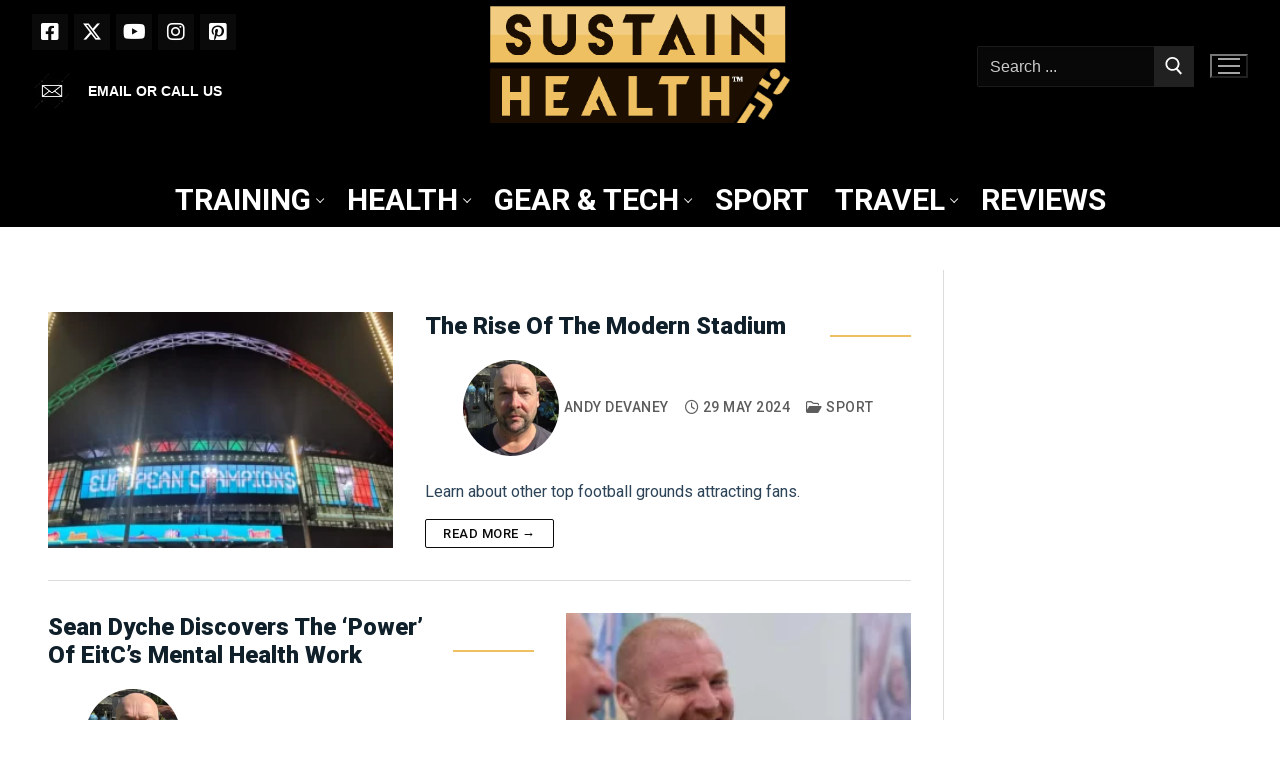

--- FILE ---
content_type: text/html; charset=UTF-8
request_url: https://sustainhealth.fit/lifestyle/tag/everton-fc/
body_size: 28126
content:
<!doctype html>
<html lang="en-GB">
<head>
	<meta charset="UTF-8">
	<meta name="viewport" content="width=device-width, initial-scale=1, maximum-scale=10.0, user-scalable=yes">
	<link rel="profile" href="http://gmpg.org/xfn/11">
	<meta name='robots' content='noindex, follow' />
<link rel="preconnect" href="https://fonts.googleapis.com">
<link rel="preconnect" href="https://fonts.gstatic.com" crossorigin>
<link rel="stylesheet" href="https://fonts.googleapis.com/css2?family=Roboto:wght@100;400;500;700;900&family=Playfair+Display:wght@400;500;600;700;800;900&display=swap">
<meta property="og:title" content="Sustain Health Magazine"/>
<meta property="og:description" content="Helping you to Sustain your Health through fitness and sport"/>
<meta property="og:image:alt" content="London_Wembley_stadium_with_Italian_flag"/>
<meta property="og:image" content="https://sustainhealth.fit/wp-content/uploads/2024/01/London_Wembley_stadium_with_Italian_flag.webp"/>
<meta property="og:image:width" content="1566" />
<meta property="og:image:height" content="632" />
<meta property="og:type" content="article"/>
<meta property="og:article:published_time" content="2024-05-29 18:35:53"/>
<meta property="og:article:modified_time" content="2024-05-29 18:35:55"/>
<meta property="og:article:tag" content="Arsenal"/>
<meta property="og:article:tag" content="Everton FC"/>
<meta property="og:article:tag" content="Football"/>
<meta property="og:article:tag" content="Football Stadium"/>
<meta property="og:article:tag" content="premier league"/>
<meta property="og:article:tag" content="tottenham hotspur fc"/>
<meta name="twitter:card" content="summary">
<meta name="twitter:title" content="Sustain Health Magazine"/>
<meta name="twitter:description" content="Helping you to Sustain your Health through fitness and sport"/>
<meta name="twitter:image" content="https://sustainhealth.fit/wp-content/uploads/2024/01/London_Wembley_stadium_with_Italian_flag.webp"/>
<meta name="twitter:image:alt" content="London_Wembley_stadium_with_Italian_flag"/>

	<!-- This site is optimized with the Yoast SEO Premium plugin v26.8 (Yoast SEO v26.8) - https://yoast.com/product/yoast-seo-premium-wordpress/ -->
	<title>Everton FC Archives - Sustain Health Magazine</title>
	<meta property="og:url" content="https://sustainhealth.fit/lifestyle/tag/everton-fc/" />
	<meta property="og:site_name" content="Sustain Health Magazine" />
	<meta name="twitter:site" content="@sustainhealth" />
	<script type="application/ld+json" class="yoast-schema-graph">{"@context":"https://schema.org","@graph":[{"@type":"CollectionPage","@id":"https://sustainhealth.fit/lifestyle/tag/everton-fc/","url":"https://sustainhealth.fit/lifestyle/tag/everton-fc/","name":"Everton FC Archives - Sustain Health Magazine","isPartOf":{"@id":"https://sustainhealth.fit/#website"},"primaryImageOfPage":{"@id":"https://sustainhealth.fit/lifestyle/tag/everton-fc/#primaryimage"},"image":{"@id":"https://sustainhealth.fit/lifestyle/tag/everton-fc/#primaryimage"},"thumbnailUrl":"https://sustainhealth.fit/wp-content/uploads/2024/01/London_Wembley_stadium_with_Italian_flag.webp","breadcrumb":{"@id":"https://sustainhealth.fit/lifestyle/tag/everton-fc/#breadcrumb"},"inLanguage":"en-GB"},{"@type":"ImageObject","inLanguage":"en-GB","@id":"https://sustainhealth.fit/lifestyle/tag/everton-fc/#primaryimage","url":"https://sustainhealth.fit/wp-content/uploads/2024/01/London_Wembley_stadium_with_Italian_flag.webp","contentUrl":"https://sustainhealth.fit/wp-content/uploads/2024/01/London_Wembley_stadium_with_Italian_flag.webp","width":1566,"height":632,"caption":"© Elymolt90"},{"@type":"BreadcrumbList","@id":"https://sustainhealth.fit/lifestyle/tag/everton-fc/#breadcrumb","itemListElement":[{"@type":"ListItem","position":1,"name":"Home","item":"https://sustainhealth.fit/"},{"@type":"ListItem","position":2,"name":"Everton FC"}]},{"@type":"WebSite","@id":"https://sustainhealth.fit/#website","url":"https://sustainhealth.fit/","name":"Sustain Health Magazine","description":"Helping you to Sustain your Health through fitness and sport","publisher":{"@id":"https://sustainhealth.fit/#organization"},"potentialAction":[{"@type":"SearchAction","target":{"@type":"EntryPoint","urlTemplate":"https://sustainhealth.fit/?s={search_term_string}"},"query-input":{"@type":"PropertyValueSpecification","valueRequired":true,"valueName":"search_term_string"}}],"inLanguage":"en-GB"},{"@type":["Organization","Place"],"@id":"https://sustainhealth.fit/#organization","name":"Sustain Health Magazine","alternateName":"Sustain Health Magazine","url":"https://sustainhealth.fit/","logo":{"@id":"https://sustainhealth.fit/lifestyle/tag/everton-fc/#local-main-organization-logo"},"image":{"@id":"https://sustainhealth.fit/lifestyle/tag/everton-fc/#local-main-organization-logo"},"sameAs":["https://www.facebook.com/SustainHealthMagazine","https://x.com/sustainhealth"],"description":"Sustain Health Magazine is a forward-thinking organization dedicated to empowering individuals to live healthier, more balanced lives through sustainable wellness practices. We explore a wide array of topics—from holistic nutrition and fitness to mental well-being and eco-conscious living—to inspire our readers to make informed, life-enhancing choices. Our content is rooted in evidence-based research and enriched by insights from experts, ensuring that every article, interview, and feature provides practical guidance and inspiration. At our core, Sustain Health Magazine is committed to: Promoting Holistic Well-Being: We believe that health is multidimensional, encompassing physical vitality, mental clarity, and environmental harmony. Championing Sustainability: We emphasize eco-friendly practices and sustainable living, empowering our community to care for themselves and the planet. Fostering Informed Choices: Our mission is to provide accurate, engaging, and actionable information that helps our readers navigate the complexities of modern health and wellness. Whether you’re seeking the latest trends in natural nutrition, innovative fitness routines, or mindful lifestyle tips, Sustain Health Magazine serves as your trusted guide on the journey to a healthier, more sustainable future.","legalName":"Sustain Health Magazine Ltd","foundingDate":"2020-01-21","numberOfEmployees":{"@type":"QuantitativeValue","minValue":"1","maxValue":"10"},"publishingPrinciples":"https://sustainhealth.fit/","telephone":[],"openingHoursSpecification":[{"@type":"OpeningHoursSpecification","dayOfWeek":["Monday","Tuesday","Wednesday","Thursday","Friday","Saturday","Sunday"],"opens":"09:00","closes":"17:00"}]},{"@type":"ImageObject","inLanguage":"en-GB","@id":"https://sustainhealth.fit/lifestyle/tag/everton-fc/#local-main-organization-logo","url":"https://sustainhealth.fit/wp-content/uploads/2021/09/cropped-ANDY-SUSTAIN-HEALTH-LOGO-SQUARE-2021-V2-e1630950528220-1.webp","contentUrl":"https://sustainhealth.fit/wp-content/uploads/2021/09/cropped-ANDY-SUSTAIN-HEALTH-LOGO-SQUARE-2021-V2-e1630950528220-1.webp","width":512,"height":512,"caption":"Sustain Health Magazine"}]}</script>
	<!-- / Yoast SEO Premium plugin. -->


<link rel='dns-prefetch' href='//static.addtoany.com' />
<link rel="alternate" type="application/rss+xml" title="Sustain Health Magazine &raquo; Feed" href="https://sustainhealth.fit/feed/" />
<style id='wp-img-auto-sizes-contain-inline-css' type='text/css'>
img:is([sizes=auto i],[sizes^="auto," i]){contain-intrinsic-size:3000px 1500px}
/*# sourceURL=wp-img-auto-sizes-contain-inline-css */
</style>
<style id='wp-block-library-inline-css' type='text/css'>
:root{--wp-block-synced-color:#7a00df;--wp-block-synced-color--rgb:122,0,223;--wp-bound-block-color:var(--wp-block-synced-color);--wp-editor-canvas-background:#ddd;--wp-admin-theme-color:#007cba;--wp-admin-theme-color--rgb:0,124,186;--wp-admin-theme-color-darker-10:#006ba1;--wp-admin-theme-color-darker-10--rgb:0,107,160.5;--wp-admin-theme-color-darker-20:#005a87;--wp-admin-theme-color-darker-20--rgb:0,90,135;--wp-admin-border-width-focus:2px}@media (min-resolution:192dpi){:root{--wp-admin-border-width-focus:1.5px}}.wp-element-button{cursor:pointer}:root .has-very-light-gray-background-color{background-color:#eee}:root .has-very-dark-gray-background-color{background-color:#313131}:root .has-very-light-gray-color{color:#eee}:root .has-very-dark-gray-color{color:#313131}:root .has-vivid-green-cyan-to-vivid-cyan-blue-gradient-background{background:linear-gradient(135deg,#00d084,#0693e3)}:root .has-purple-crush-gradient-background{background:linear-gradient(135deg,#34e2e4,#4721fb 50%,#ab1dfe)}:root .has-hazy-dawn-gradient-background{background:linear-gradient(135deg,#faaca8,#dad0ec)}:root .has-subdued-olive-gradient-background{background:linear-gradient(135deg,#fafae1,#67a671)}:root .has-atomic-cream-gradient-background{background:linear-gradient(135deg,#fdd79a,#004a59)}:root .has-nightshade-gradient-background{background:linear-gradient(135deg,#330968,#31cdcf)}:root .has-midnight-gradient-background{background:linear-gradient(135deg,#020381,#2874fc)}:root{--wp--preset--font-size--normal:16px;--wp--preset--font-size--huge:42px}.has-regular-font-size{font-size:1em}.has-larger-font-size{font-size:2.625em}.has-normal-font-size{font-size:var(--wp--preset--font-size--normal)}.has-huge-font-size{font-size:var(--wp--preset--font-size--huge)}.has-text-align-center{text-align:center}.has-text-align-left{text-align:left}.has-text-align-right{text-align:right}.has-fit-text{white-space:nowrap!important}#end-resizable-editor-section{display:none}.aligncenter{clear:both}.items-justified-left{justify-content:flex-start}.items-justified-center{justify-content:center}.items-justified-right{justify-content:flex-end}.items-justified-space-between{justify-content:space-between}.screen-reader-text{border:0;clip-path:inset(50%);height:1px;margin:-1px;overflow:hidden;padding:0;position:absolute;width:1px;word-wrap:normal!important}.screen-reader-text:focus{background-color:#ddd;clip-path:none;color:#444;display:block;font-size:1em;height:auto;left:5px;line-height:normal;padding:15px 23px 14px;text-decoration:none;top:5px;width:auto;z-index:100000}html :where(.has-border-color){border-style:solid}html :where([style*=border-top-color]){border-top-style:solid}html :where([style*=border-right-color]){border-right-style:solid}html :where([style*=border-bottom-color]){border-bottom-style:solid}html :where([style*=border-left-color]){border-left-style:solid}html :where([style*=border-width]){border-style:solid}html :where([style*=border-top-width]){border-top-style:solid}html :where([style*=border-right-width]){border-right-style:solid}html :where([style*=border-bottom-width]){border-bottom-style:solid}html :where([style*=border-left-width]){border-left-style:solid}html :where(img[class*=wp-image-]){height:auto;max-width:100%}:where(figure){margin:0 0 1em}html :where(.is-position-sticky){--wp-admin--admin-bar--position-offset:var(--wp-admin--admin-bar--height,0px)}@media screen and (max-width:600px){html :where(.is-position-sticky){--wp-admin--admin-bar--position-offset:0px}}

/*# sourceURL=wp-block-library-inline-css */
</style><style id='wp-block-image-inline-css' type='text/css'>
.wp-block-image>a,.wp-block-image>figure>a{display:inline-block}.wp-block-image img{box-sizing:border-box;height:auto;max-width:100%;vertical-align:bottom}@media not (prefers-reduced-motion){.wp-block-image img.hide{visibility:hidden}.wp-block-image img.show{animation:show-content-image .4s}}.wp-block-image[style*=border-radius] img,.wp-block-image[style*=border-radius]>a{border-radius:inherit}.wp-block-image.has-custom-border img{box-sizing:border-box}.wp-block-image.aligncenter{text-align:center}.wp-block-image.alignfull>a,.wp-block-image.alignwide>a{width:100%}.wp-block-image.alignfull img,.wp-block-image.alignwide img{height:auto;width:100%}.wp-block-image .aligncenter,.wp-block-image .alignleft,.wp-block-image .alignright,.wp-block-image.aligncenter,.wp-block-image.alignleft,.wp-block-image.alignright{display:table}.wp-block-image .aligncenter>figcaption,.wp-block-image .alignleft>figcaption,.wp-block-image .alignright>figcaption,.wp-block-image.aligncenter>figcaption,.wp-block-image.alignleft>figcaption,.wp-block-image.alignright>figcaption{caption-side:bottom;display:table-caption}.wp-block-image .alignleft{float:left;margin:.5em 1em .5em 0}.wp-block-image .alignright{float:right;margin:.5em 0 .5em 1em}.wp-block-image .aligncenter{margin-left:auto;margin-right:auto}.wp-block-image :where(figcaption){margin-bottom:1em;margin-top:.5em}.wp-block-image.is-style-circle-mask img{border-radius:9999px}@supports ((-webkit-mask-image:none) or (mask-image:none)) or (-webkit-mask-image:none){.wp-block-image.is-style-circle-mask img{border-radius:0;-webkit-mask-image:url('data:image/svg+xml;utf8,<svg viewBox="0 0 100 100" xmlns="http://www.w3.org/2000/svg"><circle cx="50" cy="50" r="50"/></svg>');mask-image:url('data:image/svg+xml;utf8,<svg viewBox="0 0 100 100" xmlns="http://www.w3.org/2000/svg"><circle cx="50" cy="50" r="50"/></svg>');mask-mode:alpha;-webkit-mask-position:center;mask-position:center;-webkit-mask-repeat:no-repeat;mask-repeat:no-repeat;-webkit-mask-size:contain;mask-size:contain}}:root :where(.wp-block-image.is-style-rounded img,.wp-block-image .is-style-rounded img){border-radius:9999px}.wp-block-image figure{margin:0}.wp-lightbox-container{display:flex;flex-direction:column;position:relative}.wp-lightbox-container img{cursor:zoom-in}.wp-lightbox-container img:hover+button{opacity:1}.wp-lightbox-container button{align-items:center;backdrop-filter:blur(16px) saturate(180%);background-color:#5a5a5a40;border:none;border-radius:4px;cursor:zoom-in;display:flex;height:20px;justify-content:center;opacity:0;padding:0;position:absolute;right:16px;text-align:center;top:16px;width:20px;z-index:100}@media not (prefers-reduced-motion){.wp-lightbox-container button{transition:opacity .2s ease}}.wp-lightbox-container button:focus-visible{outline:3px auto #5a5a5a40;outline:3px auto -webkit-focus-ring-color;outline-offset:3px}.wp-lightbox-container button:hover{cursor:pointer;opacity:1}.wp-lightbox-container button:focus{opacity:1}.wp-lightbox-container button:focus,.wp-lightbox-container button:hover,.wp-lightbox-container button:not(:hover):not(:active):not(.has-background){background-color:#5a5a5a40;border:none}.wp-lightbox-overlay{box-sizing:border-box;cursor:zoom-out;height:100vh;left:0;overflow:hidden;position:fixed;top:0;visibility:hidden;width:100%;z-index:100000}.wp-lightbox-overlay .close-button{align-items:center;cursor:pointer;display:flex;justify-content:center;min-height:40px;min-width:40px;padding:0;position:absolute;right:calc(env(safe-area-inset-right) + 16px);top:calc(env(safe-area-inset-top) + 16px);z-index:5000000}.wp-lightbox-overlay .close-button:focus,.wp-lightbox-overlay .close-button:hover,.wp-lightbox-overlay .close-button:not(:hover):not(:active):not(.has-background){background:none;border:none}.wp-lightbox-overlay .lightbox-image-container{height:var(--wp--lightbox-container-height);left:50%;overflow:hidden;position:absolute;top:50%;transform:translate(-50%,-50%);transform-origin:top left;width:var(--wp--lightbox-container-width);z-index:9999999999}.wp-lightbox-overlay .wp-block-image{align-items:center;box-sizing:border-box;display:flex;height:100%;justify-content:center;margin:0;position:relative;transform-origin:0 0;width:100%;z-index:3000000}.wp-lightbox-overlay .wp-block-image img{height:var(--wp--lightbox-image-height);min-height:var(--wp--lightbox-image-height);min-width:var(--wp--lightbox-image-width);width:var(--wp--lightbox-image-width)}.wp-lightbox-overlay .wp-block-image figcaption{display:none}.wp-lightbox-overlay button{background:none;border:none}.wp-lightbox-overlay .scrim{background-color:#fff;height:100%;opacity:.9;position:absolute;width:100%;z-index:2000000}.wp-lightbox-overlay.active{visibility:visible}@media not (prefers-reduced-motion){.wp-lightbox-overlay.active{animation:turn-on-visibility .25s both}.wp-lightbox-overlay.active img{animation:turn-on-visibility .35s both}.wp-lightbox-overlay.show-closing-animation:not(.active){animation:turn-off-visibility .35s both}.wp-lightbox-overlay.show-closing-animation:not(.active) img{animation:turn-off-visibility .25s both}.wp-lightbox-overlay.zoom.active{animation:none;opacity:1;visibility:visible}.wp-lightbox-overlay.zoom.active .lightbox-image-container{animation:lightbox-zoom-in .4s}.wp-lightbox-overlay.zoom.active .lightbox-image-container img{animation:none}.wp-lightbox-overlay.zoom.active .scrim{animation:turn-on-visibility .4s forwards}.wp-lightbox-overlay.zoom.show-closing-animation:not(.active){animation:none}.wp-lightbox-overlay.zoom.show-closing-animation:not(.active) .lightbox-image-container{animation:lightbox-zoom-out .4s}.wp-lightbox-overlay.zoom.show-closing-animation:not(.active) .lightbox-image-container img{animation:none}.wp-lightbox-overlay.zoom.show-closing-animation:not(.active) .scrim{animation:turn-off-visibility .4s forwards}}@keyframes show-content-image{0%{visibility:hidden}99%{visibility:hidden}to{visibility:visible}}@keyframes turn-on-visibility{0%{opacity:0}to{opacity:1}}@keyframes turn-off-visibility{0%{opacity:1;visibility:visible}99%{opacity:0;visibility:visible}to{opacity:0;visibility:hidden}}@keyframes lightbox-zoom-in{0%{transform:translate(calc((-100vw + var(--wp--lightbox-scrollbar-width))/2 + var(--wp--lightbox-initial-left-position)),calc(-50vh + var(--wp--lightbox-initial-top-position))) scale(var(--wp--lightbox-scale))}to{transform:translate(-50%,-50%) scale(1)}}@keyframes lightbox-zoom-out{0%{transform:translate(-50%,-50%) scale(1);visibility:visible}99%{visibility:visible}to{transform:translate(calc((-100vw + var(--wp--lightbox-scrollbar-width))/2 + var(--wp--lightbox-initial-left-position)),calc(-50vh + var(--wp--lightbox-initial-top-position))) scale(var(--wp--lightbox-scale));visibility:hidden}}
/*# sourceURL=https://sustainhealth.fit/wp-includes/blocks/image/style.min.css */
</style>
<style id='wp-block-list-inline-css' type='text/css'>
ol,ul{box-sizing:border-box}:root :where(.wp-block-list.has-background){padding:1.25em 2.375em}
/*# sourceURL=https://sustainhealth.fit/wp-includes/blocks/list/style.min.css */
</style>
<style id='wp-block-columns-inline-css' type='text/css'>
.wp-block-columns{box-sizing:border-box;display:flex;flex-wrap:wrap!important}@media (min-width:782px){.wp-block-columns{flex-wrap:nowrap!important}}.wp-block-columns{align-items:normal!important}.wp-block-columns.are-vertically-aligned-top{align-items:flex-start}.wp-block-columns.are-vertically-aligned-center{align-items:center}.wp-block-columns.are-vertically-aligned-bottom{align-items:flex-end}@media (max-width:781px){.wp-block-columns:not(.is-not-stacked-on-mobile)>.wp-block-column{flex-basis:100%!important}}@media (min-width:782px){.wp-block-columns:not(.is-not-stacked-on-mobile)>.wp-block-column{flex-basis:0;flex-grow:1}.wp-block-columns:not(.is-not-stacked-on-mobile)>.wp-block-column[style*=flex-basis]{flex-grow:0}}.wp-block-columns.is-not-stacked-on-mobile{flex-wrap:nowrap!important}.wp-block-columns.is-not-stacked-on-mobile>.wp-block-column{flex-basis:0;flex-grow:1}.wp-block-columns.is-not-stacked-on-mobile>.wp-block-column[style*=flex-basis]{flex-grow:0}:where(.wp-block-columns){margin-bottom:1.75em}:where(.wp-block-columns.has-background){padding:1.25em 2.375em}.wp-block-column{flex-grow:1;min-width:0;overflow-wrap:break-word;word-break:break-word}.wp-block-column.is-vertically-aligned-top{align-self:flex-start}.wp-block-column.is-vertically-aligned-center{align-self:center}.wp-block-column.is-vertically-aligned-bottom{align-self:flex-end}.wp-block-column.is-vertically-aligned-stretch{align-self:stretch}.wp-block-column.is-vertically-aligned-bottom,.wp-block-column.is-vertically-aligned-center,.wp-block-column.is-vertically-aligned-top{width:100%}
/*# sourceURL=https://sustainhealth.fit/wp-includes/blocks/columns/style.min.css */
</style>
<style id='wp-block-paragraph-inline-css' type='text/css'>
.is-small-text{font-size:.875em}.is-regular-text{font-size:1em}.is-large-text{font-size:2.25em}.is-larger-text{font-size:3em}.has-drop-cap:not(:focus):first-letter{float:left;font-size:8.4em;font-style:normal;font-weight:100;line-height:.68;margin:.05em .1em 0 0;text-transform:uppercase}body.rtl .has-drop-cap:not(:focus):first-letter{float:none;margin-left:.1em}p.has-drop-cap.has-background{overflow:hidden}:root :where(p.has-background){padding:1.25em 2.375em}:where(p.has-text-color:not(.has-link-color)) a{color:inherit}p.has-text-align-left[style*="writing-mode:vertical-lr"],p.has-text-align-right[style*="writing-mode:vertical-rl"]{rotate:180deg}
/*# sourceURL=https://sustainhealth.fit/wp-includes/blocks/paragraph/style.min.css */
</style>
<style id='global-styles-inline-css' type='text/css'>
:root{--wp--preset--aspect-ratio--square: 1;--wp--preset--aspect-ratio--4-3: 4/3;--wp--preset--aspect-ratio--3-4: 3/4;--wp--preset--aspect-ratio--3-2: 3/2;--wp--preset--aspect-ratio--2-3: 2/3;--wp--preset--aspect-ratio--16-9: 16/9;--wp--preset--aspect-ratio--9-16: 9/16;--wp--preset--color--black: #000000;--wp--preset--color--cyan-bluish-gray: #abb8c3;--wp--preset--color--white: #ffffff;--wp--preset--color--pale-pink: #f78da7;--wp--preset--color--vivid-red: #cf2e2e;--wp--preset--color--luminous-vivid-orange: #ff6900;--wp--preset--color--luminous-vivid-amber: #fcb900;--wp--preset--color--light-green-cyan: #7bdcb5;--wp--preset--color--vivid-green-cyan: #00d084;--wp--preset--color--pale-cyan-blue: #8ed1fc;--wp--preset--color--vivid-cyan-blue: #0693e3;--wp--preset--color--vivid-purple: #9b51e0;--wp--preset--gradient--vivid-cyan-blue-to-vivid-purple: linear-gradient(135deg,rgb(6,147,227) 0%,rgb(155,81,224) 100%);--wp--preset--gradient--light-green-cyan-to-vivid-green-cyan: linear-gradient(135deg,rgb(122,220,180) 0%,rgb(0,208,130) 100%);--wp--preset--gradient--luminous-vivid-amber-to-luminous-vivid-orange: linear-gradient(135deg,rgb(252,185,0) 0%,rgb(255,105,0) 100%);--wp--preset--gradient--luminous-vivid-orange-to-vivid-red: linear-gradient(135deg,rgb(255,105,0) 0%,rgb(207,46,46) 100%);--wp--preset--gradient--very-light-gray-to-cyan-bluish-gray: linear-gradient(135deg,rgb(238,238,238) 0%,rgb(169,184,195) 100%);--wp--preset--gradient--cool-to-warm-spectrum: linear-gradient(135deg,rgb(74,234,220) 0%,rgb(151,120,209) 20%,rgb(207,42,186) 40%,rgb(238,44,130) 60%,rgb(251,105,98) 80%,rgb(254,248,76) 100%);--wp--preset--gradient--blush-light-purple: linear-gradient(135deg,rgb(255,206,236) 0%,rgb(152,150,240) 100%);--wp--preset--gradient--blush-bordeaux: linear-gradient(135deg,rgb(254,205,165) 0%,rgb(254,45,45) 50%,rgb(107,0,62) 100%);--wp--preset--gradient--luminous-dusk: linear-gradient(135deg,rgb(255,203,112) 0%,rgb(199,81,192) 50%,rgb(65,88,208) 100%);--wp--preset--gradient--pale-ocean: linear-gradient(135deg,rgb(255,245,203) 0%,rgb(182,227,212) 50%,rgb(51,167,181) 100%);--wp--preset--gradient--electric-grass: linear-gradient(135deg,rgb(202,248,128) 0%,rgb(113,206,126) 100%);--wp--preset--gradient--midnight: linear-gradient(135deg,rgb(2,3,129) 0%,rgb(40,116,252) 100%);--wp--preset--font-size--small: 13px;--wp--preset--font-size--medium: 20px;--wp--preset--font-size--large: 36px;--wp--preset--font-size--x-large: 42px;--wp--preset--spacing--20: 0.44rem;--wp--preset--spacing--30: 0.67rem;--wp--preset--spacing--40: 1rem;--wp--preset--spacing--50: 1.5rem;--wp--preset--spacing--60: 2.25rem;--wp--preset--spacing--70: 3.38rem;--wp--preset--spacing--80: 5.06rem;--wp--preset--shadow--natural: 6px 6px 9px rgba(0, 0, 0, 0.2);--wp--preset--shadow--deep: 12px 12px 50px rgba(0, 0, 0, 0.4);--wp--preset--shadow--sharp: 6px 6px 0px rgba(0, 0, 0, 0.2);--wp--preset--shadow--outlined: 6px 6px 0px -3px rgb(255, 255, 255), 6px 6px rgb(0, 0, 0);--wp--preset--shadow--crisp: 6px 6px 0px rgb(0, 0, 0);}:where(.is-layout-flex){gap: 0.5em;}:where(.is-layout-grid){gap: 0.5em;}body .is-layout-flex{display: flex;}.is-layout-flex{flex-wrap: wrap;align-items: center;}.is-layout-flex > :is(*, div){margin: 0;}body .is-layout-grid{display: grid;}.is-layout-grid > :is(*, div){margin: 0;}:where(.wp-block-columns.is-layout-flex){gap: 2em;}:where(.wp-block-columns.is-layout-grid){gap: 2em;}:where(.wp-block-post-template.is-layout-flex){gap: 1.25em;}:where(.wp-block-post-template.is-layout-grid){gap: 1.25em;}.has-black-color{color: var(--wp--preset--color--black) !important;}.has-cyan-bluish-gray-color{color: var(--wp--preset--color--cyan-bluish-gray) !important;}.has-white-color{color: var(--wp--preset--color--white) !important;}.has-pale-pink-color{color: var(--wp--preset--color--pale-pink) !important;}.has-vivid-red-color{color: var(--wp--preset--color--vivid-red) !important;}.has-luminous-vivid-orange-color{color: var(--wp--preset--color--luminous-vivid-orange) !important;}.has-luminous-vivid-amber-color{color: var(--wp--preset--color--luminous-vivid-amber) !important;}.has-light-green-cyan-color{color: var(--wp--preset--color--light-green-cyan) !important;}.has-vivid-green-cyan-color{color: var(--wp--preset--color--vivid-green-cyan) !important;}.has-pale-cyan-blue-color{color: var(--wp--preset--color--pale-cyan-blue) !important;}.has-vivid-cyan-blue-color{color: var(--wp--preset--color--vivid-cyan-blue) !important;}.has-vivid-purple-color{color: var(--wp--preset--color--vivid-purple) !important;}.has-black-background-color{background-color: var(--wp--preset--color--black) !important;}.has-cyan-bluish-gray-background-color{background-color: var(--wp--preset--color--cyan-bluish-gray) !important;}.has-white-background-color{background-color: var(--wp--preset--color--white) !important;}.has-pale-pink-background-color{background-color: var(--wp--preset--color--pale-pink) !important;}.has-vivid-red-background-color{background-color: var(--wp--preset--color--vivid-red) !important;}.has-luminous-vivid-orange-background-color{background-color: var(--wp--preset--color--luminous-vivid-orange) !important;}.has-luminous-vivid-amber-background-color{background-color: var(--wp--preset--color--luminous-vivid-amber) !important;}.has-light-green-cyan-background-color{background-color: var(--wp--preset--color--light-green-cyan) !important;}.has-vivid-green-cyan-background-color{background-color: var(--wp--preset--color--vivid-green-cyan) !important;}.has-pale-cyan-blue-background-color{background-color: var(--wp--preset--color--pale-cyan-blue) !important;}.has-vivid-cyan-blue-background-color{background-color: var(--wp--preset--color--vivid-cyan-blue) !important;}.has-vivid-purple-background-color{background-color: var(--wp--preset--color--vivid-purple) !important;}.has-black-border-color{border-color: var(--wp--preset--color--black) !important;}.has-cyan-bluish-gray-border-color{border-color: var(--wp--preset--color--cyan-bluish-gray) !important;}.has-white-border-color{border-color: var(--wp--preset--color--white) !important;}.has-pale-pink-border-color{border-color: var(--wp--preset--color--pale-pink) !important;}.has-vivid-red-border-color{border-color: var(--wp--preset--color--vivid-red) !important;}.has-luminous-vivid-orange-border-color{border-color: var(--wp--preset--color--luminous-vivid-orange) !important;}.has-luminous-vivid-amber-border-color{border-color: var(--wp--preset--color--luminous-vivid-amber) !important;}.has-light-green-cyan-border-color{border-color: var(--wp--preset--color--light-green-cyan) !important;}.has-vivid-green-cyan-border-color{border-color: var(--wp--preset--color--vivid-green-cyan) !important;}.has-pale-cyan-blue-border-color{border-color: var(--wp--preset--color--pale-cyan-blue) !important;}.has-vivid-cyan-blue-border-color{border-color: var(--wp--preset--color--vivid-cyan-blue) !important;}.has-vivid-purple-border-color{border-color: var(--wp--preset--color--vivid-purple) !important;}.has-vivid-cyan-blue-to-vivid-purple-gradient-background{background: var(--wp--preset--gradient--vivid-cyan-blue-to-vivid-purple) !important;}.has-light-green-cyan-to-vivid-green-cyan-gradient-background{background: var(--wp--preset--gradient--light-green-cyan-to-vivid-green-cyan) !important;}.has-luminous-vivid-amber-to-luminous-vivid-orange-gradient-background{background: var(--wp--preset--gradient--luminous-vivid-amber-to-luminous-vivid-orange) !important;}.has-luminous-vivid-orange-to-vivid-red-gradient-background{background: var(--wp--preset--gradient--luminous-vivid-orange-to-vivid-red) !important;}.has-very-light-gray-to-cyan-bluish-gray-gradient-background{background: var(--wp--preset--gradient--very-light-gray-to-cyan-bluish-gray) !important;}.has-cool-to-warm-spectrum-gradient-background{background: var(--wp--preset--gradient--cool-to-warm-spectrum) !important;}.has-blush-light-purple-gradient-background{background: var(--wp--preset--gradient--blush-light-purple) !important;}.has-blush-bordeaux-gradient-background{background: var(--wp--preset--gradient--blush-bordeaux) !important;}.has-luminous-dusk-gradient-background{background: var(--wp--preset--gradient--luminous-dusk) !important;}.has-pale-ocean-gradient-background{background: var(--wp--preset--gradient--pale-ocean) !important;}.has-electric-grass-gradient-background{background: var(--wp--preset--gradient--electric-grass) !important;}.has-midnight-gradient-background{background: var(--wp--preset--gradient--midnight) !important;}.has-small-font-size{font-size: var(--wp--preset--font-size--small) !important;}.has-medium-font-size{font-size: var(--wp--preset--font-size--medium) !important;}.has-large-font-size{font-size: var(--wp--preset--font-size--large) !important;}.has-x-large-font-size{font-size: var(--wp--preset--font-size--x-large) !important;}
:where(.wp-block-columns.is-layout-flex){gap: 2em;}:where(.wp-block-columns.is-layout-grid){gap: 2em;}
/*# sourceURL=global-styles-inline-css */
</style>
<style id='core-block-supports-inline-css' type='text/css'>
.wp-elements-e4c46d3d22f54d55c64c049c83684205 a:where(:not(.wp-element-button)){color:var(--wp--preset--color--white);}.wp-elements-5402e596705af6dd774d4c5293578124 a:where(:not(.wp-element-button)){color:#8a6a00;}.wp-elements-67e300d8ab33748806f12812c408e62d a:where(:not(.wp-element-button)){color:#8a6a00;}.wp-elements-c8f5eab5e40647a73a5703e5f255b2a2 a:where(:not(.wp-element-button)){color:#8a6a00;}.wp-elements-ac4b0dde8a81723390100bf505924329 a:where(:not(.wp-element-button)){color:#8a6a00;}.wp-elements-1e64be626a2796e5c4e895676acb3841 a:where(:not(.wp-element-button)){color:#8a6a00;}.wp-elements-d28323304818d3b87d78677957944a6a a:where(:not(.wp-element-button)){color:#8a6a00;}.wp-elements-46394f6f559b6add07be20aa043d2b6a a:where(:not(.wp-element-button)){color:#8a6a00;}.wp-elements-4cca48f27cfd968b14ad69dd7fa8ad49 a:where(:not(.wp-element-button)){color:#8a6a00;}.wp-elements-a725affa8f0514c97eee98275de80114 a:where(:not(.wp-element-button)){color:#8a6a00;}.wp-elements-26abb95684cd50c63b3d34d393ccbf03 a:where(:not(.wp-element-button)){color:#8a6a00;}.wp-elements-4a7a1710a7c7aaaa0454ae2347aa5278 a:where(:not(.wp-element-button)){color:#8a6a00;}.wp-elements-81f4a10104614b972b46e90bcc3c9cac a:where(:not(.wp-element-button)){color:#8a6a00;}.wp-elements-b40d5c6c5e423a7d93150401a8269fdd a:where(:not(.wp-element-button)){color:#8a6a00;}.wp-elements-ad7549f388eb9522732ebc70cb11d85b a:where(:not(.wp-element-button)){color:#8a6a00;}.wp-elements-7527bb71f5a8ef14c0f2073b23a42a7d a:where(:not(.wp-element-button)){color:#8a6a00;}.wp-container-core-columns-is-layout-9d6595d7{flex-wrap:nowrap;}.wp-elements-0bc27b237a41e57f1752a48db0a9d680 a:where(:not(.wp-element-button)){color:var(--wp--preset--color--white);}.wp-elements-045f1aa1cfe8d6da3eef509483c0eafa a:where(:not(.wp-element-button)){color:#8a6a00;}.wp-elements-5e2b6fd103057f20c026b54acbd4a697 a:where(:not(.wp-element-button)){color:#8a6a00;}.wp-elements-0e7307debb71a7e0f9821db523c43c72 a:where(:not(.wp-element-button)){color:#8a6a00;}.wp-elements-f2a3a282ad8f552f19688545306845ac a:where(:not(.wp-element-button)){color:#8a6a00;}.wp-elements-6cf5efc5b85072c6d551e45c65187d3c a:where(:not(.wp-element-button)){color:#8a6a00;}.wp-elements-2680bc20c474e7cad75833ad1bcd42c0 a:where(:not(.wp-element-button)){color:#8a6a00;}.wp-elements-ebcf9ed4f6b4e81b95025ce785985268 a:where(:not(.wp-element-button)){color:#8a6a00;}.wp-elements-db7c790de0a833849a1c9b39d064ed96 a:where(:not(.wp-element-button)){color:#8a6a00;}.wp-elements-5d516274aa34b3ccd478fd0c23fe8fda a:where(:not(.wp-element-button)){color:#8a6a00;}.wp-elements-ba22c89c8d527e38b0136780dad16d24 a:where(:not(.wp-element-button)){color:#8a6a00;}.wp-elements-6e90d7381bdd1908ed24be39dd6c18ab a:where(:not(.wp-element-button)){color:#8a6a00;}
/*# sourceURL=core-block-supports-inline-css */
</style>

<style id='classic-theme-styles-inline-css' type='text/css'>
/*! This file is auto-generated */
.wp-block-button__link{color:#fff;background-color:#32373c;border-radius:9999px;box-shadow:none;text-decoration:none;padding:calc(.667em + 2px) calc(1.333em + 2px);font-size:1.125em}.wp-block-file__button{background:#32373c;color:#fff;text-decoration:none}
/*# sourceURL=/wp-includes/css/classic-themes.min.css */
</style>
<link rel='stylesheet' id='coblocks-extensions-css' href='https://sustainhealth.fit/wp-content/plugins/coblocks/dist/style-coblocks-extensions.css?ver=3.1.16' type='text/css' media='all' />
<link rel='stylesheet' id='coblocks-animation-css' href='https://sustainhealth.fit/wp-content/plugins/coblocks/dist/style-coblocks-animation.css?ver=2677611078ee87eb3b1c' type='text/css' media='all' />
<link rel='stylesheet' id='gn-frontend-gnfollow-style-css' href='https://sustainhealth.fit/wp-content/plugins/gn-publisher/assets/css/gn-frontend-gnfollow.min.css?ver=1.5.26' type='text/css' media='all' />
<style id='wpxpo-global-style-inline-css' type='text/css'>
:root { --preset-color1: #00ADB5 --preset-color2: #F08A5D --preset-color3: #B83B5E --preset-color4: #B83B5E --preset-color5: #71C9CE --preset-color6: #F38181 --preset-color7: #FF2E63 --preset-color8: #EEEEEE --preset-color9: #F9ED69 } html body.postx-admin-page .editor-styles-wrapper, html body.postx-admin-page .editor-styles-wrapper p, html body.postx-page, html body.postx-page p, html.colibri-wp-theme body.postx-page, html.colibri-wp-theme body.postx-page p, body.block-editor-iframe__body, body.block-editor-iframe__body p { color: var(--postx_preset_Contrast_2_color); } html body.postx-admin-page .editor-styles-wrapper h1, html body.postx-page h1, html body.postx-admin-page .editor-styles-wrapper h2, html body.postx-page h2, html body.postx-admin-page .editor-styles-wrapper h3, html body.postx-page h3, html body.postx-admin-page .editor-styles-wrapper h4, html body.postx-page h4, html body.postx-admin-page .editor-styles-wrapper h5, html body.postx-page h5, html body.postx-admin-page .editor-styles-wrapper h6, html body.postx-page h6 { color: var(--postx_preset_Contrast_1_color); } html.colibri-wp-theme body.postx-page h1, html.colibri-wp-theme body.postx-page h2, html.colibri-wp-theme body.postx-page h3, html.colibri-wp-theme body.postx-page h4, html.colibri-wp-theme body.postx-page h5, html.colibri-wp-theme body.postx-page h6 { color: var(--postx_preset_Contrast_1_color); } body.block-editor-iframe__body h1, body.block-editor-iframe__body h2, body.block-editor-iframe__body h3, body.block-editor-iframe__body h4, body.block-editor-iframe__body h5, body.block-editor-iframe__body h6 { color: var(--postx_preset_Contrast_1_color); } html body.postx-admin-page .editor-styles-wrapper, html body.postx-page, html body.postx-admin-page.block-editor-page.post-content-style-boxed .editor-styles-wrapper::before, html.colibri-wp-theme body.postx-page, body.block-editor-iframe__body { background-color: rgba(255,255,255,1); } html body.postx-admin-page .editor-styles-wrapper h1, html body.postx-page h1, html body.postx-admin-page .editor-styles-wrapper h2, html body.postx-page h2, html body.postx-admin-page .editor-styles-wrapper h3, html body.postx-page h3, html body.postx-admin-page .editor-styles-wrapper h4, html body.postx-page h4, html body.postx-admin-page .editor-styles-wrapper h5, html body.postx-page h5, html body.postx-admin-page .editor-styles-wrapper h6, html body.postx-page h6 { font-family: var(--postx_preset_Heading_typo_font_family),var(--postx_preset_Heading_typo_font_family_type); font-weight: var(--postx_preset_Heading_typo_font_weight); font-style: var(--postx_preset_Heading_typo_font_style); text-transform: var(--postx_preset_Heading_typo_text_transform); text-decoration: var(--postx_preset_Heading_typo_text_decoration); letter-spacing: var(--postx_preset_Heading_typo_letter_spacing_lg, normal); } html.colibri-wp-theme body.postx-page h1, html.colibri-wp-theme body.postx-page h2, html.colibri-wp-theme body.postx-page h3, html.colibri-wp-theme body.postx-page h4, html.colibri-wp-theme body.postx-page h5, html.colibri-wp-theme body.postx-page h6 { font-family: var(--postx_preset_Heading_typo_font_family),var(--postx_preset_Heading_typo_font_family_type); font-weight: var(--postx_preset_Heading_typo_font_weight); font-style: var(--postx_preset_Heading_typo_font_style); text-transform: var(--postx_preset_Heading_typo_text_transform); text-decoration: var(--postx_preset_Heading_typo_text_decoration); letter-spacing: var(--postx_preset_Heading_typo_letter_spacing_lg, normal); } body.block-editor-iframe__body h1, body.block-editor-iframe__body h2, body.block-editor-iframe__body h3, body.block-editor-iframe__body h4, body.block-editor-iframe__body h5, body.block-editor-iframe__body h6 { font-family: var(--postx_preset_Heading_typo_font_family),var(--postx_preset_Heading_typo_font_family_type); font-weight: var(--postx_preset_Heading_typo_font_weight); font-style: var(--postx_preset_Heading_typo_font_style); text-transform: var(--postx_preset_Heading_typo_text_transform); text-decoration: var(--postx_preset_Heading_typo_text_decoration); letter-spacing: var(--postx_preset_Heading_typo_letter_spacing_lg, normal); } html body.postx-admin-page .editor-styles-wrapper h1, html body.postx-page h1, html.colibri-wp-theme body.postx-page h1, body.block-editor-iframe__body h1 { font-size: var(--postx_preset_heading_h1_typo_font_size_lg, initial); line-height: var(--postx_preset_heading_h1_typo_line_height_lg, normal) !important; } html body.postx-admin-page .editor-styles-wrapper h2, html body.postx-page h2, html.colibri-wp-theme body.postx-page h2, body.block-editor-iframe__body h2 { font-size: var(--postx_preset_heading_h2_typo_font_size_lg, initial); line-height: var(--postx_preset_heading_h2_typo_line_height_lg, normal) !important; } html body.postx-admin-page .editor-styles-wrapper h3, html body.postx-page h3, html.colibri-wp-theme body.postx-page h3, body.block-editor-iframe__body h3 { font-size: var(--postx_preset_heading_h3_typo_font_size_lg, initial); line-height: var(--postx_preset_heading_h3_typo_line_height_lg, normal) !important; } html body.postx-admin-page .editor-styles-wrapper h4, html body.postx-page h4, html.colibri-wp-theme body.postx-page h4, body.block-editor-iframe__body h4 { font-size: var(--postx_preset_heading_h4_typo_font_size_lg, initial); line-height: var(--postx_preset_heading_h4_typo_line_height_lg, normal) !important; } html body.postx-admin-page .editor-styles-wrapper h5, html body.postx-page h5, html.colibri-wp-theme body.postx-page h5, body.block-editor-iframe__body h5 { font-size: var(--postx_preset_heading_h5_typo_font_size_lg, initial); line-height: var(--postx_preset_heading_h5_typo_line_height_lg, normal) !important; } html body.postx-admin-page .editor-styles-wrapper h6, html body.postx-page h6, html.colibri-wp-theme body.postx-page h6, body.block-editor-iframe__body h6 { font-size: var(--postx_preset_heading_h6_typo_font_size_lg, initial); line-height: var(--postx_preset_heading_h6_typo_line_height_lg, normal) !important; } @media (max-width: 991px) { html body.postx-admin-page .editor-styles-wrapper h1 , html body.postx-page h1, html body.postx-admin-page .editor-styles-wrapper h2 , html body.postx-page h2, html body.postx-admin-page .editor-styles-wrapper h3 , html body.postx-page h3, html body.postx-admin-page .editor-styles-wrapper h4 , html body.postx-page h4, html body.postx-admin-page .editor-styles-wrapper h5 , html body.postx-page h5, html body.postx-admin-page .editor-styles-wrapper h6 , html body.postx-page h6 { letter-spacing: var(--postx_preset_Heading_typo_letter_spacing_sm, normal); } html.colibri-wp-theme body.postx-page h1, html.colibri-wp-theme body.postx-page h2, html.colibri-wp-theme body.postx-page h3, html.colibri-wp-theme body.postx-page h4, html.colibri-wp-theme body.postx-page h5, html.colibri-wp-theme body.postx-page h6 { letter-spacing: var(--postx_preset_Heading_typo_letter_spacing_sm, normal); } body.block-editor-iframe__body h1, body.block-editor-iframe__body h2, body.block-editor-iframe__body h3, body.block-editor-iframe__body h4, body.block-editor-iframe__body h5, body.block-editor-iframe__body h6 { letter-spacing: var(--postx_preset_Heading_typo_letter_spacing_sm, normal); } html body.postx-admin-page .editor-styles-wrapper h1, html body.postx-page h1, html.colibri-wp-theme body.postx-page h1, body.block-editor-iframe__body h1 { font-size: var(--postx_preset_heading_h1_typo_font_size_sm, initial); line-height: var(--postx_preset_heading_h1_typo_line_height_sm, normal) !important; } html body.postx-admin-page .editor-styles-wrapper h2, html body.postx-page h2, html.colibri-wp-theme body.postx-page h2, body.block-editor-iframe__body h2 { font-size: var(--postx_preset_heading_h2_typo_font_size_sm, initial); line-height: var(--postx_preset_heading_h2_typo_line_height_sm, normal) !important; } html body.postx-admin-page .editor-styles-wrapper h3, html body.postx-page h3, html.colibri-wp-theme body.postx-page h3, body.block-editor-iframe__body h3 { font-size: var(--postx_preset_heading_h3_typo_font_size_sm, initial); line-height: var(--postx_preset_heading_h3_typo_line_height_sm, normal) !important; } html body.postx-admin-page .editor-styles-wrapper h4, html body.postx-page h4, html.colibri-wp-theme body.postx-page h4, body.block-editor-iframe__body h4 { font-size: var(--postx_preset_heading_h4_typo_font_size_sm, initial); line-height: var(--postx_preset_heading_h4_typo_line_height_sm, normal) !important; } html body.postx-admin-page .editor-styles-wrapper h5, html body.postx-page h5, html.colibri-wp-theme body.postx-page h5, body.block-editor-iframe__body h5 { font-size: var(--postx_preset_heading_h5_typo_font_size_sm, initial); line-height: var(--postx_preset_heading_h5_typo_line_height_sm, normal) !important; } html body.postx-admin-page .editor-styles-wrapper h6, html body.postx-page h6, html.colibri-wp-theme body.postx-page h6, body.block-editor-iframe__body h6 { font-size: var(--postx_preset_heading_h6_typo_font_size_sm, initial); line-height: var(--postx_preset_heading_h6_typo_line_height_sm, normal) !important; } } @media (max-width: 767px) { html body.postx-admin-page .editor-styles-wrapper h1, html body.postx-page h1, html body.postx-admin-page .editor-styles-wrapper h2, html body.postx-page h2, html body.postx-admin-page .editor-styles-wrapper h3, html body.postx-page h3, html body.postx-admin-page .editor-styles-wrapper h4, html body.postx-page h4, html body.postx-admin-page .editor-styles-wrapper h5, html body.postx-page h5, html body.postx-admin-page .editor-styles-wrapper h6, html body.postx-page h6 { letter-spacing: var(--postx_preset_Heading_typo_letter_spacing_xs, normal); } html.colibri-wp-theme body.postx-page h1, html.colibri-wp-theme body.postx-page h2, html.colibri-wp-theme body.postx-page h3, html.colibri-wp-theme body.postx-page h4, html.colibri-wp-theme body.postx-page h5, html.colibri-wp-theme body.postx-page h6 { letter-spacing: var(--postx_preset_Heading_typo_letter_spacing_xs, normal); } body.block-editor-iframe__body h1, body.block-editor-iframe__body h2, body.block-editor-iframe__body h3, body.block-editor-iframe__body h4, body.block-editor-iframe__body h5, body.block-editor-iframe__body h6 { letter-spacing: var(--postx_preset_Heading_typo_letter_spacing_xs, normal); } html body.postx-admin-page .editor-styles-wrapper h1, html body.postx-page h1, html.colibri-wp-theme body.postx-page h1, body.block-editor-iframe__body h1 { font-size: var(--postx_preset_heading_h1_typo_font_size_xs, initial); line-height: var(--postx_preset_heading_h1_typo_line_height_xs, normal) !important; } html body.postx-admin-page .editor-styles-wrapper h2, html body.postx-page h2, html.colibri-wp-theme body.postx-page h2, body.block-editor-iframe__body h2 { font-size: var(--postx_preset_heading_h2_typo_font_size_xs, initial); line-height: var(--postx_preset_heading_h2_typo_line_height_xs, normal) !important; } html body.postx-admin-page .editor-styles-wrapper h3, html body.postx-page h3, html.colibri-wp-theme body.postx-page h3, body.block-editor-iframe__body h3 { font-size: var(--postx_preset_heading_h3_typo_font_size_xs, initial); line-height: var(--postx_preset_heading_h3_typo_line_height_xs, normal) !important; } html body.postx-admin-page .editor-styles-wrapper h4, html body.postx-page h4, html.colibri-wp-theme body.postx-page h4, body.block-editor-iframe__body h4 { font-size: var(--postx_preset_heading_h4_typo_font_size_xs, initial); line-height: var(--postx_preset_heading_h4_typo_line_height_xs, normal) !important; } html body.postx-admin-page .editor-styles-wrapper h5, html body.postx-page h5, html.colibri-wp-theme body.postx-page h5, body.block-editor-iframe__body h5 { font-size: var(--postx_preset_heading_h5_typo_font_size_xs, initial); line-height: var(--postx_preset_heading_h5_typo_line_height_xs, normal) !important; } html body.postx-admin-page .editor-styles-wrapper h6, html body.postx-page h6, html.colibri-wp-theme body.postx-page h6, body.block-editor-iframe__body h6 { font-size: var(--postx_preset_heading_h6_typo_font_size_xs, initial); line-height: var(--postx_preset_heading_h6_typo_line_height_xs, normal) !important; } } html body.postx-admin-page .editor-styles-wrapper, html body.postx-page, html body.postx-admin-page .editor-styles-wrapper p, html body.postx-page p, html.colibri-wp-theme body.postx-page, html.colibri-wp-theme body.postx-page p, body.block-editor-iframe__body, body.block-editor-iframe__body p { font-family: var(--postx_preset_Body_and_Others_typo_font_family),var(--postx_preset_Body_and_Others_typo_font_family_type); font-weight: var(--postx_preset_Body_and_Others_typo_font_weight); font-style: var(--postx_preset_Body_and_Others_typo_font_style); text-transform: var(--postx_preset_Body_and_Others_typo_text_transform); text-decoration: var(--postx_preset_Body_and_Others_typo_text_decoration); letter-spacing: var(--postx_preset_Body_and_Others_typo_letter_spacing_lg, normal); font-size: var(--postx_preset_body_typo_font_size_lg, initial); line-height: var(--postx_preset_body_typo_line_height_lg, normal) !important; } @media (max-width: 991px) { .postx-admin-page .editor-styles-wrapper, .postx-page, .postx-admin-page .editor-styles-wrapper p, .postx-page p, html.colibri-wp-theme body.postx-page, html.colibri-wp-theme body.postx-page p, body.block-editor-iframe__body, body.block-editor-iframe__body p { letter-spacing: var(--postx_preset_Body_and_Others_typo_letter_spacing_sm, normal); font-size: var(--postx_preset_body_typo_font_size_sm, initial); line-height: var(--postx_preset_body_typo_line_height_sm, normal) !important; } } @media (max-width: 767px) { .postx-admin-page .editor-styles-wrapper, .postx-page, .postx-admin-page .editor-styles-wrapper p, .postx-page p, html.colibri-wp-theme body.postx-page, html.colibri-wp-theme body.postx-page p, body.block-editor-iframe__body, body.block-editor-iframe__body p { letter-spacing: var(--postx_preset_Body_and_Others_typo_letter_spacing_xs, normal); font-size: var(--postx_preset_body_typo_font_size_xs, initial); line-height: var(--postx_preset_body_typo_line_height_xs, normal) !important; } }
/*# sourceURL=wpxpo-global-style-inline-css */
</style>
<style id='ultp-preset-colors-style-inline-css' type='text/css'>
:root { --postx_preset_Base_1_color: #ffffff; --postx_preset_Base_2_color: #ecf3f8; --postx_preset_Base_3_color: #B4C2D6; --postx_preset_Primary_color: #2890e8; --postx_preset_Secondary_color: #6cb0f4; --postx_preset_Tertiary_color: #1D3347; --postx_preset_Contrast_3_color: #4B586C; --postx_preset_Contrast_2_color: #2c4358; --postx_preset_Contrast_1_color: #10202b; --postx_preset_Over_Primary_color: #ffffff;  }
/*# sourceURL=ultp-preset-colors-style-inline-css */
</style>
<style id='ultp-preset-gradient-style-inline-css' type='text/css'>
:root { --postx_preset_Primary_to_Secondary_to_Right_gradient: linear-gradient(90deg, var(--postx_preset_Primary_color) 0%, var(--postx_preset_Secondary_color) 100%); --postx_preset_Primary_to_Secondary_to_Bottom_gradient: linear-gradient(180deg, var(--postx_preset_Primary_color) 0%, var(--postx_preset_Secondary_color) 100%); --postx_preset_Secondary_to_Primary_to_Right_gradient: linear-gradient(90deg, var(--postx_preset_Secondary_color) 0%, var(--postx_preset_Primary_color) 100%); --postx_preset_Secondary_to_Primary_to_Bottom_gradient: linear-gradient(180deg, var(--postx_preset_Secondary_color) 0%, var(--postx_preset_Primary_color) 100%); --postx_preset_Cold_Evening_gradient: linear-gradient(0deg, rgb(12, 52, 131) 0%, rgb(162, 182, 223) 100%, rgb(107, 140, 206) 100%, rgb(162, 182, 223) 100%); --postx_preset_Purple_Division_gradient: linear-gradient(0deg, rgb(112, 40, 228) 0%, rgb(229, 178, 202) 100%); --postx_preset_Over_Sun_gradient: linear-gradient(60deg, rgb(171, 236, 214) 0%, rgb(251, 237, 150) 100%); --postx_preset_Morning_Salad_gradient: linear-gradient(-255deg, rgb(183, 248, 219) 0%, rgb(80, 167, 194) 100%); --postx_preset_Fabled_Sunset_gradient: linear-gradient(-270deg, rgb(35, 21, 87) 0%, rgb(68, 16, 122) 29%, rgb(255, 19, 97) 67%, rgb(255, 248, 0) 100%);  }
/*# sourceURL=ultp-preset-gradient-style-inline-css */
</style>
<style id='ultp-preset-typo-style-inline-css' type='text/css'>
:root { --postx_preset_Heading_typo_font_family: Roboto; --postx_preset_Heading_typo_font_family_type: sans-serif; --postx_preset_Heading_typo_font_weight: 500; --postx_preset_Heading_typo_text_transform: capitalize; --postx_preset_Body_and_Others_typo_font_family: Roboto; --postx_preset_Body_and_Others_typo_font_family_type: sans-serif; --postx_preset_Body_and_Others_typo_font_weight: 400; --postx_preset_body_typo_font_size_lg: 16px; --postx_preset_body_typo_font_size_sm: 15px; --postx_preset_body_typo_font_size_xs: 15px; --postx_preset_body_typo_line_height_lg: 1.6em; --postx_preset_body_typo_line_height_sm: 1.6em; --postx_preset_body_typo_line_height_xs: 1.6em; --postx_preset_paragraph_1_typo_font_size_lg: 14px; --postx_preset_paragraph_1_typo_font_size_sm: 13px; --postx_preset_paragraph_1_typo_font_size_xs: 13px; --postx_preset_paragraph_1_typo_line_height_lg: 1.6em; --postx_preset_paragraph_1_typo_line_height_sm: 1.4em; --postx_preset_paragraph_1_typo_line_height_xs: 1.4em; --postx_preset_paragraph_2_typo_font_size_lg: 12px; --postx_preset_paragraph_2_typo_font_size_sm: 12px; --postx_preset_paragraph_2_typo_font_size_xs: 12px; --postx_preset_paragraph_2_typo_line_height_lg: 1.4em; --postx_preset_paragraph_2_typo_line_height_sm: 1.2em; --postx_preset_paragraph_2_typo_line_height_xs: 1.2em; --postx_preset_paragraph_3_typo_font_size_lg: 12px; --postx_preset_paragraph_3_typo_font_size_sm: 12px; --postx_preset_paragraph_3_typo_font_size_xs: 12px; --postx_preset_paragraph_3_typo_line_height_lg: 1.5em; --postx_preset_paragraph_3_typo_line_height_sm: 1.4em; --postx_preset_paragraph_3_typo_line_height_xs: 1.4em; --postx_preset_heading_h1_typo_font_size_lg: 42px; --postx_preset_heading_h1_typo_font_size_sm: 34px; --postx_preset_heading_h1_typo_font_size_xs: 30px; --postx_preset_heading_h1_typo_line_height_lg: 1.2em; --postx_preset_heading_h1_typo_line_height_sm: 1.2em; --postx_preset_heading_h1_typo_line_height_xs: 1.3em; --postx_preset_heading_h2_typo_font_size_lg: 32px; --postx_preset_heading_h2_typo_font_size_sm: 28px; --postx_preset_heading_h2_typo_font_size_xs: 24px; --postx_preset_heading_h2_typo_line_height_lg: 1.2em; --postx_preset_heading_h2_typo_line_height_sm: 1.3em; --postx_preset_heading_h2_typo_line_height_xs: 1.3em; --postx_preset_heading_h3_typo_font_size_lg: 26px; --postx_preset_heading_h3_typo_font_size_sm: 24px; --postx_preset_heading_h3_typo_font_size_xs: 20px; --postx_preset_heading_h3_typo_line_height_lg: 1.3em; --postx_preset_heading_h3_typo_line_height_sm: 1.3em; --postx_preset_heading_h3_typo_line_height_xs: 1.4em; --postx_preset_heading_h4_typo_font_size_lg: 22px; --postx_preset_heading_h4_typo_font_size_sm: 20px; --postx_preset_heading_h4_typo_font_size_xs: 18px; --postx_preset_heading_h4_typo_line_height_lg: 1.3em; --postx_preset_heading_h4_typo_line_height_sm: 1.4em; --postx_preset_heading_h4_typo_line_height_xs: 1.6em; --postx_preset_heading_h5_typo_font_size_lg: 18px; --postx_preset_heading_h5_typo_font_size_sm: 18px; --postx_preset_heading_h5_typo_font_size_xs: 16px; --postx_preset_heading_h5_typo_line_height_lg: 1.4em; --postx_preset_heading_h5_typo_line_height_sm: 1.6em; --postx_preset_heading_h5_typo_line_height_xs: 1.6em; --postx_preset_heading_h6_typo_font_size_lg: 12px; --postx_preset_heading_h6_typo_font_size_sm: 10px; --postx_preset_heading_h6_typo_font_size_xs: 14px; --postx_preset_heading_h6_typo_line_height_lg: 1.5em; --postx_preset_heading_h6_typo_line_height_sm: 1.4em; --postx_preset_heading_h6_typo_line_height_xs: 1.4em; }
/*# sourceURL=ultp-preset-typo-style-inline-css */
</style>
<link rel='stylesheet' id='ppress-frontend-css' href='https://sustainhealth.fit/wp-content/plugins/wp-user-avatar/assets/css/frontend.min.css?ver=4.16.8' type='text/css' media='all' />
<link rel='stylesheet' id='ppress-flatpickr-css' href='https://sustainhealth.fit/wp-content/plugins/wp-user-avatar/assets/flatpickr/flatpickr.min.css?ver=4.16.8' type='text/css' media='all' />
<link rel='stylesheet' id='ppress-select2-css' href='https://sustainhealth.fit/wp-content/plugins/wp-user-avatar/assets/select2/select2.min.css?ver=6.9' type='text/css' media='all' />
<link rel='stylesheet' id='addtoany-css' href='https://sustainhealth.fit/wp-content/plugins/add-to-any/addtoany.min.css?ver=1.16' type='text/css' media='all' />
<style id='addtoany-inline-css' type='text/css'>
/* Center the AddToAny button container */
.a2a_kit {
  display: flex;               /* use flexbox for easy centering */
  justify-content: center;     /* horizontal centering */
  align-items: center;         /* vertical centering (if container has height) */
  flex-wrap: wrap;             /* allow wrapping on larger screens if needed */
  margin: 20px 0;              /* vertical spacing above/below the whole bar */
  gap: 7px;                    /* small, consistent spacing between icons */
}

/* Icons: no extra margin, spacing is controlled by flex gap */
.a2a_kit a,
.a2a_kit .a2a_button {
  margin: 0 !important;        /* remove plugin margins */
  padding: 0 !important;       /* remove plugin padding */
  display: inline-flex;
}

/* Fallback for older browsers with no flex support */
@supports not (display: flex) {
  .a2a_kit {
    text-align: center;
    margin: 20px 0;
  }
  .a2a_kit a,
  .a2a_kit .a2a_button {
    display: inline-block;
    margin: 0 3px !important;  /* small spacing in non-flex browsers */
    padding: 0 !important;
  }
}

/* 'Share' text size – default desktop */
.addtoany_share_text {
  font-size: 16px;
}

/* Tablet text tweak */
@media (max-width: 768px) {
  .addtoany_share_text {
    font-size: 14px;
  }
}

/* Mobile: keep icons on one line & shrink them slightly */
@media (max-width: 480px) {
  .a2a_kit {
    flex-wrap: nowrap;         /* force all icons onto a single row */
    justify-content: center;
    overflow-x: auto;          /* safety net in case there are loads of icons */
  }

  .a2a_kit a,
  .a2a_kit .a2a_button {
    flex: 0 0 auto;            /* prevent icons from squashing */
  }

  /* Shrink the icons on mobile */
  .a2a_kit a .a2a_svg,
  .a2a_kit .a2a_button .a2a_svg {
    width: 26px !important;
    height: 26px !important;
  }

  .addtoany_share_text {
    font-size: 12px;           /* smaller label on mobile */
  }
}
/*# sourceURL=addtoany-inline-css */
</style>
<link rel="preload" as="style" href="https://sustainhealth.fit/wp-content/themes/customify/assets/fonts/fontawesome-v6/css/all.min.css?ver=5.0.0" /><link rel="stylesheet" href="https://sustainhealth.fit/wp-content/themes/customify/assets/fonts/fontawesome-v6/css/all.min.css?ver=5.0.0" media="print" onload="this.media='all'" /><noscript><link rel="stylesheet" href="https://sustainhealth.fit/wp-content/themes/customify/assets/fonts/fontawesome-v6/css/all.min.css?ver=5.0.0" media="all"></noscript><style id='font-awesome-v6-inline-css' type='text/css'>
/* Force font-display on Font Awesome webfonts (PSI-friendly) */
@font-face{
  font-family:"Font Awesome 6 Free";
  font-style:normal;
  font-weight:900;
  font-display:swap;
  src:url("/wp-content/themes/customify/assets/fonts/fontawesome-v6/webfonts/fa-solid-900.woff2") format("woff2");
}
@font-face{
  font-family:"Font Awesome 6 Brands";
  font-style:normal;
  font-weight:400;
  font-display:swap;
  src:url("/wp-content/themes/customify/assets/fonts/fontawesome-v6/webfonts/fa-brands-400.woff2") format("woff2");
}
/*# sourceURL=font-awesome-v6-inline-css */
</style>
<link rel='stylesheet' id='font-awesome-4-shim-css' href='https://sustainhealth.fit/wp-content/themes/customify/assets/fonts/fontawesome-v6/css/v4-shims.min.css?ver=5.0.0' type='text/css' media='all' />
<link rel='stylesheet' id='customify-style-css' href='https://sustainhealth.fit/wp-content/themes/customify/style.min.css?ver=0.4.13' type='text/css' media='all' />
<style id='customify-style-inline-css' type='text/css'>
.header-top .header--row-inner,body:not(.fl-builder-edit) .button,body:not(.fl-builder-edit) button:not(.menu-mobile-toggle, .components-button, .customize-partial-edit-shortcut-button),body:not(.fl-builder-edit) input[type="button"]:not(.ed_button),button.button,input[type="button"]:not(.ed_button, .components-button, .customize-partial-edit-shortcut-button),input[type="reset"]:not(.components-button, .customize-partial-edit-shortcut-button),input[type="submit"]:not(.components-button, .customize-partial-edit-shortcut-button),.pagination .nav-links > *:hover,.pagination .nav-links span,.nav-menu-desktop.style-full-height .primary-menu-ul > li.current-menu-item > a,.nav-menu-desktop.style-full-height .primary-menu-ul > li.current-menu-ancestor > a,.nav-menu-desktop.style-full-height .primary-menu-ul > li > a:hover,.posts-layout .readmore-button:hover{    background-color: #0b0b0b;}.posts-layout .readmore-button {color: #0b0b0b;}.pagination .nav-links > *:hover,.pagination .nav-links span,.entry-single .tags-links a:hover,.entry-single .cat-links a:hover,.posts-layout .readmore-button,.posts-layout .readmore-button:hover{    border-color: #0b0b0b;}.customify-builder-btn{    background-color: #d4af37;}body{    color: #1a1a1a;}abbr, acronym {    border-bottom-color: #1a1a1a;}a                {                    color: #8a6a00;}a:hover,a:focus,.link-meta:hover, .link-meta a:hover{    color: #d4af37;}h2 + h3,.comments-area h2 + .comments-title,.h2 + h3,.comments-area .h2 + .comments-title,.page-breadcrumb {    border-top-color: #dddddd;}blockquote,.site-content .widget-area .menu li.current-menu-item > a:before{    border-left-color: #dddddd;}@media screen and (min-width: 64em) {    .comment-list .children li.comment {        border-left-color: #dddddd;    }    .comment-list .children li.comment:after {        background-color: #dddddd;    }}.page-titlebar, .page-breadcrumb,.posts-layout .entry-inner {    border-bottom-color: #dddddd;}.header-search-form .search-field,.entry-content .page-links a,.header-search-modal,.pagination .nav-links > *,.entry-footer .tags-links a, .entry-footer .cat-links a,.search .content-area article,.site-content .widget-area .menu li.current-menu-item > a,.posts-layout .entry-inner,.post-navigation .nav-links,article.comment .comment-meta,.widget-area .widget_pages li a, .widget-area .widget_categories li a, .widget-area .widget_archive li a, .widget-area .widget_meta li a, .widget-area .widget_nav_menu li a, .widget-area .widget_product_categories li a, .widget-area .widget_recent_entries li a, .widget-area .widget_rss li a,.widget-area .widget_recent_comments li{    border-color: #dddddd;}.header-search-modal::before {    border-top-color: #dddddd;    border-left-color: #dddddd;}@media screen and (min-width: 48em) {    .content-sidebar.sidebar_vertical_border .content-area {        border-right-color: #dddddd;    }    .sidebar-content.sidebar_vertical_border .content-area {        border-left-color: #dddddd;    }    .sidebar-sidebar-content.sidebar_vertical_border .sidebar-primary {        border-right-color: #dddddd;    }    .sidebar-sidebar-content.sidebar_vertical_border .sidebar-secondary {        border-right-color: #dddddd;    }    .content-sidebar-sidebar.sidebar_vertical_border .sidebar-primary {        border-left-color: #dddddd;    }    .content-sidebar-sidebar.sidebar_vertical_border .sidebar-secondary {        border-left-color: #dddddd;    }    .sidebar-content-sidebar.sidebar_vertical_border .content-area {        border-left-color: #dddddd;        border-right-color: #dddddd;    }    .sidebar-content-sidebar.sidebar_vertical_border .content-area {        border-left-color: #dddddd;        border-right-color: #dddddd;    }}article.comment .comment-post-author {background: #5c5c5c;}.pagination .nav-links > *,.link-meta,.link-meta a,.color-meta,.entry-single .tags-links:before,.entry-single .cats-links:before{    color: #5c5c5c;}h1, h2, h3, h4, h5, h6 { color: #0b0b0b;}.site-content .widget-title { color: #0b0b0b;}body {font-family: "Roboto";font-weight: 500;font-size: 17px;}h1, h2, h3, h4, h5, h6, .h1, .h2, .h3, .h4, .h5, .h6 {font-family: "Roboto";font-style: normal;font-weight: 900;}.site-content .widget-title {font-family: "Playfair Display";font-weight: normal;}.site-branding .site-title, .site-branding .site-title a {font-family: "Roboto";font-weight: 900;}.site-branding .site-description {font-family: "Roboto";font-weight: 500;}.entry-content h1, .wp-block h1, .entry-single .entry-title {font-family: "Roboto";font-weight: 900;font-size: 44px;}.entry-content h2, .wp-block h2 {font-family: "Roboto";font-weight: 900;}.entry-content h3, .wp-block h3 {font-family: "Roboto";font-weight: 900;}.entry-content h4, .wp-block h4 {font-family: "Roboto";font-weight: 900;}.entry-content h5, .wp-block h5 {font-family: "Roboto";font-weight: 900;}.entry-content h6, .wp-block h6 {font-family: "Roboto";font-weight: 500;}#page-cover {background-repeat: repeat;}#page-cover .page-cover-title {font-family: "Roboto";font-weight: 900;}#page-cover .page-cover-tagline {font-family: "Roboto";font-weight: 500;}#page-titlebar  {background-color: #ffffff;border-style: none;border-top-width: -9px;border-right-width: -9px;border-bottom-width: -9px;border-left-width: -9px;border-bottom-right-radius: -10px;} #page-titlebar .titlebar-tagline  {color: #848484; text-decoration-color: #848484;} .header--row:not(.header--transparent).header-top .header--row-inner  {background-color: #000000;box-shadow: 0px 0px 0px 0px #000000 ;;} .header--row:not(.header--transparent).header-main .header--row-inner  {background-color: #000000;} .header--row:not(.header--transparent).header-bottom .header--row-inner  {background-color: #000000;} .sub-menu .li-duplicator {display:none !important;}.builder-header-html-item.item--html p, .builder-header-html-item.item--html {font-family: "Roboto";font-weight: 500;}.header--row:not(.header--transparent) .menu-mobile-toggle {color: #a5a5a5;}.header-search_icon-item .search-icon  {color: #adadad; text-decoration-color: #adadad;} .header-search_icon-item .header-search-modal  {border-style: solid;} .header-search_icon-item .header-search-form .search-field {font-family: "Roboto";font-weight: 700;}.header-search_icon-item .search-field  {border-style: solid;} .header-search_box-item .search-form-fields {font-family: "Roboto";font-weight: 500;}.dark-mode .header-search_box-item .search-form-fields, .header-search_box-item .search-form-fields  {border-style: solid;} .dark-mode .header-search_box-item .header-search-form button.search-submit  {color: #ffffff; text-decoration-color: #ffffff;} .header-search_box-item .header-search-form button.search-submit  {color: #dd9933; text-decoration-color: #dd9933;background-color: #212121;border-style: none;box-shadow: 0px 0px 0px 0px #212121 ;;} .builder-item--primary-menu .nav-menu-desktop .primary-menu-ul > li > a  {color: #ffffff; text-decoration-color: #ffffff;} .builder-item--primary-menu .nav-menu-desktop .primary-menu-ul > li > a,.builder-item-sidebar .primary-menu-sidebar .primary-menu-ul > li > a {font-family: "Roboto";font-weight: 700;font-size: 30px;}.builder-item--primary-menu .nav-menu-desktop .primary-menu-ul .sub-menu li a, .builder-item-sidebar .sub-menu li a {font-family: "Roboto";font-weight: 500;}a.item--button {font-family: "Roboto";font-weight: 500;}.header-social-icons.customify-builder-social-icons.color-custom li a {background-color: #0a0a0a;}.header-social-icons.customify-builder-social-icons.color-custom li a {color: #ffffff;}.header-social-icons.customify-builder-social-icons.color-custom li a:hover {color: #ffffff;}.builder-header-html_2-item.item--html p, .builder-header-html_2-item.item--html {font-family: "Roboto";font-weight: 500;}.builder-header-html_3-item.item--html p, .builder-header-html_3-item.item--html {font-family: "Roboto";font-weight: 500;}.builder-item--secondary-menu .nav-menu-desktop .secondary-menu-ul > li > a,.builder-item-sidebar .primary-menu-sidebar .primary-menu-ul > li > a {font-family: "Roboto";font-weight: 900;}.builder-item--secondary-menu .nav-menu-desktop .secondary-menu-ul .sub-menu li a, .builder-item-sidebar .sub-menu li a {font-family: "Roboto";font-weight: 500;}.header--row:not(.header--transparent) #header_contact li {font-family: "Roboto";font-weight: 500;}.header--row .icon-box li {font-family: "Roboto";font-weight: 500;}#cb-row--footer-main .footer--row-inner {background-color: #000000}#cb-row--footer-main .footer--row-inner {font-family: "Roboto";font-weight: 500;}.footer--row-inner.footer-main-inner .widget-title {font-family: "Roboto";font-weight: 500;}#cb-row--footer-bottom .footer--row-inner {background-color: #000000}#cb-row--footer-bottom .footer--row-inner {font-family: "Roboto";font-weight: 500;}.footer--row-inner.footer-bottom-inner .widget-title {font-family: "Roboto";font-weight: 500;}#cb-row--footer-top .footer--row-inner {background-color: #000000}#cb-row--footer-top .footer--row-inner {font-family: "Roboto";font-weight: 500;}.footer--row-inner.footer-top-inner .widget-title {font-family: "Roboto";font-weight: 500;}.builder-item--footer_copyright, .builder-item--footer_copyright p {font-family: "Roboto";font-weight: 500;}.builder-footer-html-item.item-footer--html p, .builder-footer-html-item.item-footer--html {font-family: "Roboto";font-weight: 500;}.builder-footer-footer_html_2-item.item-footer--html p, .builder-footer-footer_html_2-item.item-footer--html {font-family: "Roboto";font-weight: 500;}.builder-footer-footer_html_3-item.item-footer--html p, .builder-footer-footer_html_3-item.item-footer--html {font-family: "Roboto";font-weight: 500;}#footer_contact li {font-family: "Roboto";font-weight: 500;}#footer-icon-box li {font-family: "Roboto";font-weight: 500;}.builder-item--footer-horizontal-menu .footer-horizontal-menu-ul > li > a {font-family: "Roboto";font-weight: 500;}#blog-posts .entry-title {font-family: "Roboto";font-weight: 900;}#blog-posts .entry-excerpt {font-family: "Roboto";font-weight: 500;}#blog-posts .entry-cat {font-family: "Roboto";font-weight: 500;}#blog-posts .entry-meta {font-family: "Roboto";font-weight: 500;}#blog-posts .entry-readmore a {font-family: "Roboto";font-weight: 500;}#blog-posts .nav-links a, #blog-posts .nav-links span {font-family: "Roboto";font-weight: 500;}body  {background-color: #FFFFFF;} .site-content .content-area  {background-color: #FFFFFF;} /* CSS for desktop */#page-cover .page-cover-inner {min-height: 300px;}.header--row.header-main .customify-grid, .header--row.header-main .style-full-height .primary-menu-ul > li > a {min-height: 40px;}.header--row.header-bottom .customify-grid, .header--row.header-bottom .style-full-height .primary-menu-ul > li > a {min-height: 0px;}.header--row .builder-item--html, .builder-item.builder-item--group .item--inner.builder-item--html {margin-top: -150px;}.site-header .site-branding img { max-width: 300px; } .site-header .cb-row--mobile .site-branding img { width: 300px; }.header--row .builder-item--logo, .builder-item.builder-item--group .item--inner.builder-item--logo {margin-top: 6px;margin-bottom: 10px;}.header--row .builder-first--nav-icon {text-align: right;}.header-search_icon-item .search-submit {margin-left: -40px;}.header--row .builder-item--search_icon, .builder-item.builder-item--group .item--inner.builder-item--search_icon {margin-top: 16px;}.header-search_box-item .search-submit{margin-left: -40px;} .header-search_box-item .woo_bootster_search .search-submit{margin-left: -40px;} .header-search_box-item .header-search-form button.search-submit{margin-left:-40px;}.header--row .builder-first--primary-menu {text-align: right;}.header-social-icons.customify-builder-social-icons li a { font-size: 20px; }.header--row .builder-item--social-icons, .builder-item.builder-item--group .item--inner.builder-item--social-icons {margin-top: -70px;}.header--row .builder-item--html_2, .builder-item.builder-item--group .item--inner.builder-item--html_2 {margin-top: -150px;}#cb-row--footer-bottom .footer--row-inner  {margin-top: 0px;padding-bottom: 2px;} #cb-row--footer-bottom .footer--row-inner .widget-title  {margin-right: -20px;padding-top: 0px;padding-right: 0px;padding-bottom: 0px;padding-left: 0px;} .footer--row .builder-item--footer_copyright, .builder-item.builder-item--group .item--inner.builder-item--footer_copyright {margin-top: 0px;}.related-post .related-thumbnail a { padding-top: 82%; } .related-post .related-thumbnail img { width: 100%;position: absolute; top: 0px; right: 0px; display: block; height: 100%; object-fit: cover; }/* CSS for tablet */@media screen and (max-width: 1024px) { body {font-size: 16px;}#page-cover .page-cover-inner {min-height: 250px;}.header--row .builder-first--nav-icon {text-align: right;}.header-search_icon-item .search-submit {margin-left: -40px;}.header-search_box-item .search-submit{margin-left: -40px;} .header-search_box-item .woo_bootster_search .search-submit{margin-left: -40px;} .header-search_box-item .header-search-form button.search-submit{margin-left:-40px;} }/* CSS for mobile */@media screen and (max-width: 568px) { #sidebar-secondary, #sidebar-primary, #main {padding-top: 16px;padding-bottom: 0px;}body {font-size: 15px;}.entry-content h1, .wp-block h1, .entry-single .entry-title {font-size: 32px;}#page-cover .page-cover-inner {min-height: 0px;}.is-header-transparent #page-cover {padding-top: 0px;}.header--row.header-top .customify-grid, .header--row.header-top .style-full-height .primary-menu-ul > li > a {min-height: 36px;}.site-header .site-branding img { max-width: 160px; } .site-header .cb-row--mobile .site-branding img { width: 160px; }.header--row .builder-item--logo, .builder-item.builder-item--group .item--inner.builder-item--logo {margin-left: 0px;}.header--row .builder-item--nav-icon, .builder-item.builder-item--group .item--inner.builder-item--nav-icon {margin-top: -1px;margin-left: -20px;}.header--row .builder-first--nav-icon {text-align: right;}.header-search_icon-item .search-submit {margin-left: -34px;}.header--row .builder-item--search_icon, .builder-item.builder-item--group .item--inner.builder-item--search_icon {margin-top: 0px;}.header-search_box-item .search-form-fields {width: 210px;}.header-search_box-item .search-submit{margin-left: -40px;} .header-search_box-item .woo_bootster_search .search-submit{margin-left: -40px;} .header-search_box-item .header-search-form button.search-submit{margin-left:-40px;}.header-social-icons.customify-builder-social-icons li a { font-size: 22px; } }
/*# sourceURL=customify-style-inline-css */
</style>
<link rel='stylesheet' id='customify-customify-pro-88a079102f333b19581d56997aed1890-css' href='https://sustainhealth.fit/wp-content/uploads/customify-pro/customify-pro-88a079102f333b19581d56997aed1890.css?ver=20260121063727' type='text/css' media='all' />
<script type="text/javascript" id="addtoany-core-js-before">
/* <![CDATA[ */
window.a2a_config=window.a2a_config||{};a2a_config.callbacks=[];a2a_config.overlays=[];a2a_config.templates={};a2a_localize = {
	Share: "Share",
	Save: "Save",
	Subscribe: "Subscribe",
	Email: "Email",
	Bookmark: "Bookmark",
	ShowAll: "Show All",
	ShowLess: "Show less",
	FindServices: "Find service(s)",
	FindAnyServiceToAddTo: "Instantly find any service to add to",
	PoweredBy: "Powered by",
	ShareViaEmail: "Share via email",
	SubscribeViaEmail: "Subscribe via email",
	BookmarkInYourBrowser: "Bookmark in your browser",
	BookmarkInstructions: "Press Ctrl+D or \u2318+D to bookmark this page",
	AddToYourFavorites: "Add to your favourites",
	SendFromWebOrProgram: "Send from any email address or email program",
	EmailProgram: "Email program",
	More: "More&#8230;",
	ThanksForSharing: "Thanks for sharing!",
	ThanksForFollowing: "Thanks for following!"
};

a2a_config.callbacks.push({ready:function(){document.querySelectorAll(".a2a_s_undefined").forEach(function(emptyIcon){emptyIcon.parentElement.style.display="none";})}});

//# sourceURL=addtoany-core-js-before
/* ]]> */
</script>
<script type="text/javascript" defer src="https://static.addtoany.com/menu/page.js" id="addtoany-core-js"></script>
<script type="text/javascript" src="https://sustainhealth.fit/wp-includes/js/jquery/jquery.min.js?ver=3.7.1" id="jquery-core-js"></script>
<script type="text/javascript" defer src="https://sustainhealth.fit/wp-content/plugins/add-to-any/addtoany.min.js?ver=1.1" id="addtoany-jquery-js"></script>
<script type="text/javascript" src="https://sustainhealth.fit/wp-content/plugins/wp-user-avatar/assets/flatpickr/flatpickr.min.js?ver=4.16.8" id="ppress-flatpickr-js"></script>
<script type="text/javascript" src="https://sustainhealth.fit/wp-content/plugins/wp-user-avatar/assets/select2/select2.min.js?ver=4.16.8" id="ppress-select2-js"></script>
<!-- Google tag (gtag.js) -->
<script async src="https://www.googletagmanager.com/gtag/js?id=G-S5GJ04QWN0"></script>
<script>
  window.dataLayer = window.dataLayer || [];
  function gtag(){dataLayer.push(arguments);}
  gtag('js', new Date());
  gtag('config', 'G-S5GJ04QWN0');
</script>

<!-- AdSense (load once only) -->
<script async
  src="https://pagead2.googlesyndication.com/pagead/js/adsbygoogle.js?client=ca-pub-8422474462070928"
  crossorigin="anonymous"></script>

<meta name="msvalidate.01" content="8A27C63BE7BC07456CC2F0E13AD3EEDC" />
<meta name="google-site-verification" content="tP-RSZzjQUSBwJ4YesqOCAtgdoVaBgITsRTneqRg1hU" />

<script id="mcjs">
!function(c,h,i,m,p){m=c.createElement(h),p=c.getElementsByTagName(h)[0],m.async=1,m.src=i,p.parentNode.insertBefore(m,p)}
(document,"script","https://chimpstatic.com/mcjs-connected/js/users/183ebf7f34d44646ba21adcc1/47e7722d46fa35759068d81f6.js");
</script>
<link rel="icon" href="https://sustainhealth.fit/wp-content/uploads/2021/09/cropped-ANDY-SUSTAIN-HEALTH-LOGO-SQUARE-2021-V2-e1630950528220-150x150.webp" sizes="32x32" />
<link rel="icon" href="https://sustainhealth.fit/wp-content/uploads/2021/09/cropped-ANDY-SUSTAIN-HEALTH-LOGO-SQUARE-2021-V2-e1630950528220-500x500.webp" sizes="192x192" />
<link rel="apple-touch-icon" href="https://sustainhealth.fit/wp-content/uploads/2021/09/cropped-ANDY-SUSTAIN-HEALTH-LOGO-SQUARE-2021-V2-e1630950528220-500x500.webp" />
<meta name="msapplication-TileImage" content="https://sustainhealth.fit/wp-content/uploads/2021/09/cropped-ANDY-SUSTAIN-HEALTH-LOGO-SQUARE-2021-V2-e1630950528220-500x500.webp" />
		<style type="text/css" id="wp-custom-css">
			/* ================================
   Sustain Health – Typography + Embeds (Clean Consolidated)
   Fonts: Roboto (500–900) + Playfair Display
   ================================ */

/* Brand + spacing tokens */
:root{
  --brand-gold: #efc061;
  --tag-border: #CDCDCD;

  --embed-gap: 1rem;

  /* Desktop caps for NON-YouTube social embeds only (optional) */
  --embed-max-desktop: 600px;
  --embed-portrait-desktop: 420px;
}

/* ----------------------------
   1) Typography (Roboto + Playfair)
   ---------------------------- */
body{
  font-family: "Roboto", system-ui, -apple-system, "Segoe UI", Arial, sans-serif;
  font-weight: 500;
}

/* Serif accents */
.wp-block-quote,
.entry--item.entry-tags.tags-links a{
  font-family: "Playfair Display", Georgia, "Times New Roman", serif;
}

/* Quotes */
.wp-block-quote{
  font-size: 24px;
  background: #f9f9f9;
  border-left: 4px solid var(--brand-gold);
  padding: 15px 0;
  margin: 0 10px;
  line-height: 1.4;
}

/* ----------------------------
   2) Tags
   ---------------------------- */
.entry--item.entry-tags.tags-links{ color:#fff; }

.entry--item.entry-tags.tags-links a{
  color: var(--tag-border);
  background:#000;
  border: 1px solid var(--tag-border);
  padding: 11px;
  display:inline-block;
  line-height: 1;
  text-transform:uppercase;
}

.entry--item.entry-tags.tags-links a:hover{
  color: var(--brand-gold);
}

/* Remove tag/category prefixes on mobile + desktop (safe) */
.entry-single .cats-links::before,
.entry-single .tags-links::before{
  content:"" !important;
  margin-right: 0 !important;
}

/* ----------------------------
   3) Featured section tweaks
   ---------------------------- */
.posts-sh-recommends{
  max-width:1330px;
  margin:50px auto 100px;
}

.posts-sh-recommends #st-2,
.posts-sh-recommends .sharethis-inline-share-buttons{
  display:none !important;
}

.posts-sh-recommends .ultp-block-d90094 .ultp-block-item .ultp-block-image img{
  height:300px !important;
  width:100%;
  object-fit:cover;
}

.posts-sh-recommends .ultp-block-8daf52 .ultp-heading-wrap .ultp-heading-inner{
  font-size:36px !important;
  line-height:1 !important;
}

@media (max-width:1340px){
  .posts-sh-recommends{ padding:0 30px; }
}

@media (max-width:768px){
  .posts-sh-recommends .ultp-block-8daf52 .ultp-heading-wrap{ margin-bottom:30px; }
}

/* ----------------------------
   4) Footer social icons (deduped)
   ---------------------------- */
@media (max-width:568px){
  ul.footer-social-icons{ width:300px !important; }
}
@media (max-width:542px){
  ul.footer-social-icons{ margin-left:-25px; }
}
@media (max-width:414px){
  ul.footer-social-icons{ margin-left:-85px; }
}
@media (max-width:375px){
  ul.footer-social-icons{ margin-left:-110px; }
}

/* ----------------------------
   5) Captions + meta
   ---------------------------- */
figcaption{ font-size: small; font-weight: 700; }

.entry-meta span a{ font-size:14px; }

.entry-meta{
  border-bottom:2px solid #fff;
  padding-bottom:1px;
  text-align:center;
}

.entry-title:after{
  content:"";
  display:block;
  width:20%;
  height:2px;
  background-color: var(--brand-gold);
  margin:20px auto 0;
}

/* Common caption hooks used by many WP themes */
.wp-block-post-featured-image figcaption,
.wp-caption .wp-caption-text,
.post-thumbnail figcaption{
  display:block;
  font-size:14px;
  line-height:1.4;
  color:#666;
  text-align:center;
  margin-top:8px;
}

/* ----------------------------
   6) Related posts – tighten without clipping
   ---------------------------- */
.single .related-posts .entry-title,
.single .related-posts .entry-title a,
.single .related-posts .post-title,
.single .related-posts .post-title a{
  font-size: clamp(16px, 2.2vw, 22px);
  line-height: 1.15 !important;
  margin: 0 0 .35em 0 !important;
  overflow: visible;
  word-break: normal;
  overflow-wrap: anywhere;
}

/* ----------------------------
   7) Embeds – responsive everywhere
   Key point: YouTube is NOT desktop-capped here.
   ---------------------------- */

/* Base: make embeds fit their container */
.entry-content iframe,
.entry-content object,
.entry-content embed,
.wp-block-embed,
.wp-block-embed__wrapper,
.twitter-tweet,
.twitter-timeline,
.instagram-media,
.fb-post,
.fb-video,
.fb_iframe_widget,
.tiktok-embed,
.wp-embedded-content,
.embed-social{
  width: 100% !important;
  max-width: 100% !important;
  margin: var(--embed-gap) auto !important;
  border: 0;
  box-sizing: border-box;
}

/* Instagram sometimes forces min-width; neutralise */
.instagram-media{ min-width:0 !important; }

/* Desktop caps for non-YouTube embeds only (keeps tweets/IG/FB tidy) */
@media (min-width:1024px){
  body .entry-content .wp-block-embed,
  body .entry-content .wp-block-embed__wrapper,
  body .entry-content .twitter-tweet,
  body .entry-content .twitter-timeline,
  body .entry-content .instagram-media,
  body .entry-content .fb-post,
  body .entry-content .fb-video,
  body .entry-content .fb_iframe_widget,
  body .entry-content iframe[src*="player.vimeo.com"],
  body .entry-content .wp-embedded-content,
  body .entry-content .embed-social:not(.is-portrait),
  body .entry-content .embed-ratio:not(.is-portrait){
    max-width: var(--embed-max-desktop) !important;
    margin-left:auto !important;
    margin-right:auto !important;
  }

  body .entry-content .tiktok-embed,
  body .entry-content .embed-social.is-portrait,
  body .entry-content .embed-ratio.is-portrait,
  body .entry-content .instagram-media[style*="padding-bottom"]{
    max-width: var(--embed-portrait-desktop) !important;
    margin-left:auto !important;
    margin-right:auto !important;
  }
}

/* ----------------------------
   7A) YouTube – post pages full width + correct 16:9
   (No HTML wrapper required)
   ---------------------------- */

/* WordPress YouTube embed blocks */
.entry-content figure.wp-block-embed-youtube,
.entry-content figure.wp-block-embed-youtube .wp-block-embed__wrapper{
  width: 100% !important;
  max-width: 100% !important;
  margin: var(--embed-gap) auto !important;
}

.entry-content figure.wp-block-embed-youtube .wp-block-embed__wrapper{
  aspect-ratio: 16 / 9;
}

.entry-content figure.wp-block-embed-youtube iframe{
  width: 100% !important;
  height: 100% !important;
  border: 0;
  display: block;
}

/* Raw YouTube iframes pasted into posts */
.entry-content iframe[src*="youtube.com/embed"],
.entry-content iframe[src*="www.youtube.com/embed"],
.entry-content iframe[src*="youtu.be"]{
  display: block;
  width: 100% !important;
  max-width: 100% !important;
  aspect-ratio: 16 / 9;
  height: auto !important;
  margin: var(--embed-gap) auto !important;
  border: 0;
}

/* ----------------------------
   8) Instagram – remove shadows/borders
   ---------------------------- */
figure.wp-block-embed.is-provider-instagram,
.wp-block-embed.is-provider-instagram .wp-block-embed__wrapper,
.wp-block-embed__wrapper iframe[src*="instagram.com"],
iframe[src*="instagram.com"],
blockquote.instagram-media,
blockquote.instagram-media-rendered,
.instagram-media,
.instagram-media-rendered{
  box-shadow:none !important;
  filter:none !important;
  border:0 !important;
  background:transparent !important;
  outline:0 !important;
}

/* ----------------------------
   9) Featured image caption overlay
   ---------------------------- */
.single-post .post-thumbnail,
.single-post .post-thumbnail figure,
figure.wp-caption{
  position:relative;
}

.fsm-featured-caption{
  position:absolute;
  left:0;
  bottom:0;
  margin:0;
  padding:6px 12px;
  max-width:100%;
  box-sizing:border-box;
  text-align:left;
  color:#fff;
  text-decoration:none;
  transition: color 0.2s ease-in-out;
}

.fsm-featured-caption a{
  color:inherit;
  text-decoration:none;
}

.fsm-featured-caption:hover,
.fsm-featured-caption:hover a{
  color: var(--brand-gold) !important;
}

/* ----------------------------
   10) Ad containers – normalise layout
   ---------------------------- */
.adsbygoogle,
.adsbygoogle-container,
.article-content .adsbygoogle{
  position: static !important;
  float: none !important;
  display: block !important;
  margin: 24px auto !important;
  z-index: 1 !important;
}
/* 1) Remove the whole credit block (not just the link) */
.related-posts p:has(> a[href*="dreamstime.com"]),
.related-posts div:has(> a[href*="dreamstime.com"]),
.related-posts span:has(> a[href*="dreamstime.com"]) {
  display: none !important;
}

/* 2) Belt-and-braces: collapse any caption/credit containers that may be used */
.related-posts figcaption,
.related-posts .wp-caption-text,
.related-posts .post-thumbnail-caption,
.related-posts .image-credit,
.related-posts .photo-credit,
.related-posts .credit {
  display: none !important;
  margin: 0 !important;
  padding: 0 !important;
  height: 0 !important;
}

/* 3) If the theme applies spacing after thumbnails within related cards, neutralise it */
.related-posts .post-thumbnail,
.related-posts .entry-media,
.related-posts .post-thumb {
  margin-bottom: 0 !important;
  padding-bottom: 0 !important;
}
/* Core: prevent anything inside the ad area from exceeding the page width */
.ad-wrap{
  max-width: 100%;
  overflow: hidden;          /* hides any accidental horizontal spill */
  clear: both;
}

/* AdSense container itself */
.ad-wrap ins.adsbygoogle{
  display: block !important;
  width: 100% !important;
  max-width: 100% !important;
}

/* AdSense often injects nested divs and an iframe; clamp them all */
.ad-wrap iframe,
.ad-wrap > div,
.ad-wrap div{
  max-width: 100% !important;
}

/* If an iframe is given a fixed width inline, this helps it obey the wrapper */
.ad-wrap iframe{
  width: 100% !important;
}

/* Optional: as a final safety net, prevent page-level horizontal scrolling */
html, body{
  max-width: 100%;
  overflow-x: hidden;
}
.ad-in-article-1{
  margin: 20px 0;
}
		</style>
		<script data-ad-client="ca-pub-8422474462070928" async src="https://pagead2.googlesyndication.com/pagead/js/adsbygoogle.js"></script></head>

<body class="archive tag tag-everton-fc tag-8821 wp-custom-logo wp-theme-customify postx-page hfeed content-sidebar main-layout-content-sidebar sidebar_vertical_border site-full-width menu_sidebar_slide_left">
<div id="page" class="site box-shadow">
	<a class="skip-link screen-reader-text" href="#site-content">Skip to content</a>
	<a class="close is-size-medium  close-panel close-sidebar-panel" href="#">
        <span class="hamburger hamburger--squeeze is-active">
            <span class="hamburger-box">
              <span class="hamburger-inner"><span class="screen-reader-text">Menu</span></span>
            </span>
        </span>
        <span class="screen-reader-text">Close</span>
        </a><header id="masthead" class="site-header header-v2"><div id="masthead-inner" class="site-header-inner">							<div  class="header-top header--row layout-fullwidth"  id="cb-row--header-top"  data-row-id="top"  data-show-on="desktop">
								<div class="header--row-inner header-top-inner dark-mode">
									<div class="customify-container">
										<div class="customify-grid  cb-row--desktop hide-on-mobile hide-on-tablet customify-grid-middle"><div class="row-v2 row-v2-top full-cols"><div class="col-v2 col-v2-left"><div class="item--inner builder-item--social-icons" data-section="header_social_icons" data-item-id="social-icons" ><ul class="header-social-icons customify-builder-social-icons color-custom"><li><a class="social-fa-brands-iconcebook-square shape-none" rel="nofollow noopener" target="_blank" href="https://www.facebook.com/SustainHealthMagazine" aria-label="Facebook"><i class="social-icon fa-brands fa-facebook-square" title="Facebook"></i></a></li><li><a class="social-fa-brands-fa-x-twitter shape-none" rel="nofollow noopener" target="_blank" href="https://twitter.com/SustainHealth" aria-label="X"><i class="social-icon fa-brands fa-x-twitter" title="X"></i></a></li><li><a class="social-fa-brands-fa-youtube shape-none" rel="nofollow noopener" target="_blank" href="https://www.youtube.com/channel/UCN_RP77PIYpVpuH0XQlFi5A" aria-label="Youtube"><i class="social-icon fa-brands fa-youtube" title="Youtube"></i></a></li><li><a class="social-fa-brands-fa-instagram shape-none" rel="nofollow noopener" target="_blank" href="https://www.instagram.com/sustainhealthmagazine/" aria-label="Instagram"><i class="social-icon fa-brands fa-instagram" title="Instagram"></i></a></li><li><a class="social-fa-brands-fa-pinterest-square shape-none" rel="nofollow noopener" target="_blank" href="https://www.pinterest.co.uk/sustainhealthmagazine/" aria-label="Pinterest"><i class="social-icon fa-brands fa-pinterest-square" title="Pinterest"></i></a></li></ul></div></div><div class="col-v2 col-v2-center"><div class="item--inner builder-item--logo" data-section="title_tagline" data-item-id="logo" >		<div class="site-branding logo-left">
						<a href="https://sustainhealth.fit/" class="logo-link" rel="home" itemprop="url">
				<img class="site-img-logo" src="https://sustainhealth.fit/wp-content/uploads/2025/01/Sustain-Health-Logo.png" alt="Sustain Health Magazine" srcset="https://sustainhealth.fit/wp-content/uploads/2025/01/Sustain-Health-Logo.png 2x">
							</a>
					</div><!-- .site-branding -->
		</div></div><div class="col-v2 col-v2-right"><div class="item--inner builder-item--search_box" data-section="search_box" data-item-id="search_box" ><div class="header-search_box-item item--search_box">		<form role="search" class="header-search-form " action="https://sustainhealth.fit/">
			<div class="search-form-fields">
				<span class="screen-reader-text">Search for:</span>
				
				<input type="search" class="search-field" placeholder="Search ..." value="" name="s" title="Search for:" />

							</div>
			<button type="submit" class="search-submit" aria-label="Submit Search">
				<svg aria-hidden="true" focusable="false" role="presentation" xmlns="http://www.w3.org/2000/svg" width="20" height="21" viewBox="0 0 20 21">
					<path fill="currentColor" fill-rule="evenodd" d="M12.514 14.906a8.264 8.264 0 0 1-4.322 1.21C3.668 16.116 0 12.513 0 8.07 0 3.626 3.668.023 8.192.023c4.525 0 8.193 3.603 8.193 8.047 0 2.033-.769 3.89-2.035 5.307l4.999 5.552-1.775 1.597-5.06-5.62zm-4.322-.843c3.37 0 6.102-2.684 6.102-5.993 0-3.31-2.732-5.994-6.102-5.994S2.09 4.76 2.09 8.07c0 3.31 2.732 5.993 6.102 5.993z"></path>
				</svg>
			</button>
		</form>
		</div></div><div class="item--inner builder-item--nav-icon" data-section="header_menu_icon" data-item-id="nav-icon" >		<button type="button" class="menu-mobile-toggle item-button is-size-desktop-medium is-size-tablet-medium is-size-mobile-medium"  aria-label="nav icon">
			<span class="hamburger hamburger--squeeze">
				<span class="hamburger-box">
					<span class="hamburger-inner"></span>
				</span>
			</span>
			<span class="nav-icon--label hide-on-tablet hide-on-mobile"></span></button>
		</div></div></div></div>									</div>
								</div>
							</div>
														<div  class="header-main header--row layout-fullwidth"  id="cb-row--header-main"  data-row-id="main"  data-show-on="desktop mobile">
								<div class="header--row-inner header-main-inner dark-mode">
									<div class="customify-container">
										<div class="customify-grid  cb-row--desktop hide-on-mobile hide-on-tablet customify-grid-middle"><div class="row-v2 row-v2-main no-center no-right"><div class="col-v2 col-v2-left"><div class="item--inner builder-item--html" data-section="header_html" data-item-id="html" ><div class="builder-header-html-item item--html"><p><a href="https://mailchi.mp/sustainhealth/q0po0h5hd8" target="_blank" style="text-decoration: none"><br />
  <img decoding="async" src="https://sustainhealth.fit/wp-content/uploads/2024/01/mail-icon-in-black-circle-envelope.webp" alt="Envelope Icon" style="width: 40px;height: 40px;vertical-align: middle" /><br />
</a></p>
</div></div><div class="item--inner builder-item--html_2" data-section="header_html_2" data-item-id="html_2" ><div class="builder-header-html_2-item item--html"><p><a href="https://mailchi.mp/sustainhealth/q0po0h5hd8" target="_blank" style="text-decoration: none;color: #ffff;font-family: 'Poppins', Arial, sans-serif;font-weight: bold;font-size: 14px;text-transform: capitalize"><br />
  EMAIL OR CALL US<br />
</a></p>
</div></div></div></div></div><div class="cb-row--mobile hide-on-desktop customify-grid customify-grid-middle"><div class="row-v2 row-v2-main full-cols"><div class="col-v2 col-v2-left"><div class="item--inner builder-item--nav-icon" data-section="header_menu_icon" data-item-id="nav-icon" >		<button type="button" class="menu-mobile-toggle item-button is-size-desktop-medium is-size-tablet-medium is-size-mobile-medium"  aria-label="nav icon">
			<span class="hamburger hamburger--squeeze">
				<span class="hamburger-box">
					<span class="hamburger-inner"></span>
				</span>
			</span>
			<span class="nav-icon--label hide-on-tablet hide-on-mobile"></span></button>
		</div></div><div class="col-v2 col-v2-center"><div class="item--inner builder-item--logo" data-section="title_tagline" data-item-id="logo" >		<div class="site-branding logo-left">
						<a href="https://sustainhealth.fit/" class="logo-link" rel="home" itemprop="url">
				<img class="site-img-logo" src="https://sustainhealth.fit/wp-content/uploads/2025/01/Sustain-Health-Logo.png" alt="Sustain Health Magazine" srcset="https://sustainhealth.fit/wp-content/uploads/2025/01/Sustain-Health-Logo.png 2x">
							</a>
					</div><!-- .site-branding -->
		</div></div><div class="col-v2 col-v2-right"><div class="item--inner builder-item--search_icon" data-section="search_icon" data-item-id="search_icon" ><div class="header-search_icon-item item--search_icon">		<a class="search-icon" href="#" aria-label="open search tool">
			<span class="ic-search">
				<svg aria-hidden="true" focusable="false" role="presentation" xmlns="http://www.w3.org/2000/svg" width="20" height="21" viewBox="0 0 20 21">
					<path fill="currentColor" fill-rule="evenodd" d="M12.514 14.906a8.264 8.264 0 0 1-4.322 1.21C3.668 16.116 0 12.513 0 8.07 0 3.626 3.668.023 8.192.023c4.525 0 8.193 3.603 8.193 8.047 0 2.033-.769 3.89-2.035 5.307l4.999 5.552-1.775 1.597-5.06-5.62zm-4.322-.843c3.37 0 6.102-2.684 6.102-5.993 0-3.31-2.732-5.994-6.102-5.994S2.09 4.76 2.09 8.07c0 3.31 2.732 5.993 6.102 5.993z"></path>
				</svg>
			</span>
			<span class="ic-close">
				<svg version="1.1" id="Capa_1" xmlns="http://www.w3.org/2000/svg" xmlns:xlink="http://www.w3.org/1999/xlink" x="0px" y="0px" width="612px" height="612px" viewBox="0 0 612 612" fill="currentColor" style="enable-background:new 0 0 612 612;" xml:space="preserve"><g><g id="cross"><g><polygon points="612,36.004 576.521,0.603 306,270.608 35.478,0.603 0,36.004 270.522,306.011 0,575.997 35.478,611.397 306,341.411 576.521,611.397 612,575.997 341.459,306.011 " /></g></g></g><g></g><g></g><g></g><g></g><g></g><g></g><g></g><g></g><g></g><g></g><g></g><g></g><g></g><g></g><g></g></svg>
			</span>
			<span class="arrow-down"></span>
		</a>
		<div class="header-search-modal-wrapper">
			<form role="search" class="header-search-modal header-search-form" action="https://sustainhealth.fit/">
				<label>
					<span class="screen-reader-text">Search for:</span>
					<input type="search" class="search-field" placeholder="Search ..." value="" name="s" title="Search for:" />
				</label>
				<button type="submit" class="search-submit" aria-label="submit search">
					<svg aria-hidden="true" focusable="false" role="presentation" xmlns="http://www.w3.org/2000/svg" width="20" height="21" viewBox="0 0 20 21">
						<path fill="currentColor" fill-rule="evenodd" d="M12.514 14.906a8.264 8.264 0 0 1-4.322 1.21C3.668 16.116 0 12.513 0 8.07 0 3.626 3.668.023 8.192.023c4.525 0 8.193 3.603 8.193 8.047 0 2.033-.769 3.89-2.035 5.307l4.999 5.552-1.775 1.597-5.06-5.62zm-4.322-.843c3.37 0 6.102-2.684 6.102-5.993 0-3.31-2.732-5.994-6.102-5.994S2.09 4.76 2.09 8.07c0 3.31 2.732 5.993 6.102 5.993z"></path>
					</svg>
				</button>
			</form>
		</div>
		</div></div></div></div></div>									</div>
								</div>
							</div>
														<div  class="header-bottom header--row layout-fullwidth"  id="cb-row--header-bottom"  data-row-id="bottom"  data-show-on="desktop">
								<div class="header--row-inner header-bottom-inner dark-mode">
									<div class="customify-container">
										<div class="customify-grid  cb-row--desktop hide-on-mobile hide-on-tablet customify-grid-middle"><div class="row-v2 row-v2-bottom no-left no-right"><div class="col-v2 col-v2-left"></div><div class="col-v2 col-v2-center"><div class="item--inner builder-item--primary-menu has_menu" data-section="header_menu_primary" data-item-id="primary-menu" ><nav  id="site-navigation-bottom-desktop" class="site-navigation primary-menu primary-menu-bottom nav-menu-desktop primary-menu-desktop style-plain"><ul id="" class="megamenu-wp primary-menu-ul menu nav-menu"><li id="menu-item--bottom-desktop-91877" class="menu-item menu-item-type-post_type menu-item-object-page menu-item-has-children menu-item-91877"><a href="https://sustainhealth.fit/training-for-a-sport-or-fitness/"><span class="link-before">Training<span class="nav-icon-angle">&nbsp;</span></span></a>
<ul class="sub-menu sub-lv-0">
	<li id="menu-item--bottom-desktop-134714" class="menu-item menu-item-type-post_type menu-item-object-page menu-item-134714"><a href="https://sustainhealth.fit/strength-mobility-training-guide/"><span class="link-before">Strength &amp; Conditioning</span></a></li>
	<li id="menu-item--bottom-desktop-134710" class="menu-item menu-item-type-post_type menu-item-object-page menu-item-134710"><a href="https://sustainhealth.fit/running-news-and-tips/"><span class="link-before">Running</span></a></li>
	<li id="menu-item--bottom-desktop-136917" class="menu-item menu-item-type-post_type menu-item-object-page menu-item-136917"><a href="https://sustainhealth.fit/cycling-training-exercises-equipment/"><span class="link-before">Cycling</span></a></li>
	<li id="menu-item--bottom-desktop-134706" class="menu-item menu-item-type-post_type menu-item-object-page menu-item-134706"><a href="https://sustainhealth.fit/hyrox-fitness-race/"><span class="link-before">HYROX</span></a></li>
</ul>
</li>
<li id="menu-item--bottom-desktop-134720" class="menu-item menu-item-type-post_type menu-item-object-page menu-item-has-children menu-item-134720"><a href="https://sustainhealth.fit/health-lifestyle/"><span class="link-before">Health<span class="nav-icon-angle">&nbsp;</span></span></a>
<ul class="sub-menu sub-lv-0">
	<li id="menu-item--bottom-desktop-136931" class="menu-item menu-item-type-post_type menu-item-object-page menu-item-136931"><a href="https://sustainhealth.fit/weight-management/"><span class="link-before">Weight Management</span></a></li>
	<li id="menu-item--bottom-desktop-136937" class="menu-item menu-item-type-post_type menu-item-object-page menu-item-136937"><a href="https://sustainhealth.fit/mid-life-health-fitness-and-sport-guide/"><span class="link-before">Mid-Life</span></a></li>
	<li id="menu-item--bottom-desktop-134725" class="menu-item menu-item-type-post_type menu-item-object-page menu-item-134725"><a href="https://sustainhealth.fit/recovery-sleep-guide/"><span class="link-before">Recovery &amp; Sleep</span></a></li>
	<li id="menu-item--bottom-desktop-136925" class="menu-item menu-item-type-post_type menu-item-object-page menu-item-136925"><a href="https://sustainhealth.fit/practical-mindfulness/"><span class="link-before">Mindfulness</span></a></li>
	<li id="menu-item--bottom-desktop-134721" class="menu-item menu-item-type-post_type menu-item-object-page menu-item-134721"><a href="https://sustainhealth.fit/nutrition/"><span class="link-before">Nutrition</span></a></li>
</ul>
</li>
<li id="menu-item--bottom-desktop-91866" class="menu-item menu-item-type-post_type menu-item-object-page menu-item-has-children menu-item-91866"><a href="https://sustainhealth.fit/best-gym-sports-shoes/"><span class="link-before">Gear &#038; Tech<span class="nav-icon-angle">&nbsp;</span></span></a>
<ul class="sub-menu sub-lv-0">
	<li id="menu-item--bottom-desktop-134731" class="menu-item menu-item-type-post_type menu-item-object-page menu-item-134731"><a href="https://sustainhealth.fit/wearables-sport-fitness-guide/"><span class="link-before">Wearables</span></a></li>
	<li id="menu-item--bottom-desktop-136867" class="menu-item menu-item-type-post_type menu-item-object-page menu-item-136867"><a href="https://sustainhealth.fit/best-gym-sports-shoes/"><span class="link-before">Shoes &#8211; Sneakers &#8211; Cleats</span></a></li>
	<li id="menu-item--bottom-desktop-136870" class="menu-item menu-item-type-post_type menu-item-object-page menu-item-136870"><a href="https://sustainhealth.fit/fitness-clothing/"><span class="link-before">Activewear</span></a></li>
	<li id="menu-item--bottom-desktop-134762" class="menu-item menu-item-type-post_type menu-item-object-page menu-item-134762"><a href="https://sustainhealth.fit/sports-apparel-brands-news/"><span class="link-before">Sports Apparel</span></a></li>
</ul>
</li>
<li id="menu-item--bottom-desktop-91887" class="menu-item menu-item-type-post_type menu-item-object-page menu-item-91887"><a href="https://sustainhealth.fit/sport-news-articles/"><span class="link-before">Sport</span></a></li>
<li id="menu-item--bottom-desktop-111726" class="menu-item menu-item-type-post_type menu-item-object-page menu-item-has-children menu-item-111726"><a href="https://sustainhealth.fit/wellness-golf-travel-guide-plan-recover/"><span class="link-before">Travel<span class="nav-icon-angle">&nbsp;</span></span></a>
<ul class="sub-menu sub-lv-0">
	<li id="menu-item--bottom-desktop-136035" class="menu-item menu-item-type-post_type menu-item-object-page menu-item-136035"><a href="https://sustainhealth.fit/wellness-spa-retreat-holidays/"><span class="link-before">Retreats</span></a></li>
	<li id="menu-item--bottom-desktop-136031" class="menu-item menu-item-type-post_type menu-item-object-page menu-item-136031"><a href="https://sustainhealth.fit/golf-travel-guide-destinations-packages/"><span class="link-before">Golf Resorts</span></a></li>
</ul>
</li>
<li id="menu-item--bottom-desktop-136913" class="menu-item menu-item-type-post_type menu-item-object-page menu-item-136913"><a href="https://sustainhealth.fit/how-we-test-reviews/"><span class="link-before">Reviews</span></a></li>
</ul></nav></div></div><div class="col-v2 col-v2-right"></div></div></div>									</div>
								</div>
							</div>
							<div id="header-menu-sidebar" class="header-menu-sidebar menu-sidebar-panel dark-mode"><div id="header-menu-sidebar-bg" class="header-menu-sidebar-bg"><div id="header-menu-sidebar-inner" class="header-menu-sidebar-inner"><div class="builder-item-sidebar mobile-item--html"><div class="item--inner" data-item-id="html" data-section="header_html"><div class="builder-header-html-item item--html"><p><a href="https://mailchi.mp/sustainhealth/q0po0h5hd8" target="_blank" style="text-decoration: none"><br />
  <img decoding="async" src="https://sustainhealth.fit/wp-content/uploads/2024/01/mail-icon-in-black-circle-envelope.webp" alt="Envelope Icon" style="width: 40px;height: 40px;vertical-align: middle" /><br />
</a></p>
</div></div></div><div class="builder-item-sidebar mobile-item--search_box"><div class="item--inner" data-item-id="search_box" data-section="search_box"><div class="header-search_box-item item--search_box">		<form role="search" class="header-search-form " action="https://sustainhealth.fit/">
			<div class="search-form-fields">
				<span class="screen-reader-text">Search for:</span>
				
				<input type="search" class="search-field" placeholder="Search ..." value="" name="s" title="Search for:" />

							</div>
			<button type="submit" class="search-submit" aria-label="Submit Search">
				<svg aria-hidden="true" focusable="false" role="presentation" xmlns="http://www.w3.org/2000/svg" width="20" height="21" viewBox="0 0 20 21">
					<path fill="currentColor" fill-rule="evenodd" d="M12.514 14.906a8.264 8.264 0 0 1-4.322 1.21C3.668 16.116 0 12.513 0 8.07 0 3.626 3.668.023 8.192.023c4.525 0 8.193 3.603 8.193 8.047 0 2.033-.769 3.89-2.035 5.307l4.999 5.552-1.775 1.597-5.06-5.62zm-4.322-.843c3.37 0 6.102-2.684 6.102-5.993 0-3.31-2.732-5.994-6.102-5.994S2.09 4.76 2.09 8.07c0 3.31 2.732 5.993 6.102 5.993z"></path>
				</svg>
			</button>
		</form>
		</div></div></div><div class="builder-item-sidebar mobile-item--primary-menu mobile-item--menu "><div class="item--inner" data-item-id="primary-menu" data-section="header_menu_primary"><nav  id="site-navigation-sidebar-mobile" class="site-navigation primary-menu primary-menu-sidebar nav-menu-mobile primary-menu-mobile style-plain"><ul id="" class="megamenu-wp primary-menu-ul menu nav-menu"><li id="menu-item--sidebar-mobile-91877" class="menu-item menu-item-type-post_type menu-item-object-page menu-item-has-children menu-item-91877"><a href="https://sustainhealth.fit/training-for-a-sport-or-fitness/"><span class="link-before">Training<span class="nav-icon-angle">&nbsp;</span></span></a>
<ul class="sub-menu sub-lv-0">
	<li id="menu-item--sidebar-mobile-134714" class="menu-item menu-item-type-post_type menu-item-object-page menu-item-134714"><a href="https://sustainhealth.fit/strength-mobility-training-guide/"><span class="link-before">Strength &amp; Conditioning</span></a></li>
	<li id="menu-item--sidebar-mobile-134710" class="menu-item menu-item-type-post_type menu-item-object-page menu-item-134710"><a href="https://sustainhealth.fit/running-news-and-tips/"><span class="link-before">Running</span></a></li>
	<li id="menu-item--sidebar-mobile-136917" class="menu-item menu-item-type-post_type menu-item-object-page menu-item-136917"><a href="https://sustainhealth.fit/cycling-training-exercises-equipment/"><span class="link-before">Cycling</span></a></li>
	<li id="menu-item--sidebar-mobile-134706" class="menu-item menu-item-type-post_type menu-item-object-page menu-item-134706"><a href="https://sustainhealth.fit/hyrox-fitness-race/"><span class="link-before">HYROX</span></a></li>
</ul>
</li>
<li id="menu-item--sidebar-mobile-134720" class="menu-item menu-item-type-post_type menu-item-object-page menu-item-has-children menu-item-134720"><a href="https://sustainhealth.fit/health-lifestyle/"><span class="link-before">Health<span class="nav-icon-angle">&nbsp;</span></span></a>
<ul class="sub-menu sub-lv-0">
	<li id="menu-item--sidebar-mobile-136931" class="menu-item menu-item-type-post_type menu-item-object-page menu-item-136931"><a href="https://sustainhealth.fit/weight-management/"><span class="link-before">Weight Management</span></a></li>
	<li id="menu-item--sidebar-mobile-136937" class="menu-item menu-item-type-post_type menu-item-object-page menu-item-136937"><a href="https://sustainhealth.fit/mid-life-health-fitness-and-sport-guide/"><span class="link-before">Mid-Life</span></a></li>
	<li id="menu-item--sidebar-mobile-134725" class="menu-item menu-item-type-post_type menu-item-object-page menu-item-134725"><a href="https://sustainhealth.fit/recovery-sleep-guide/"><span class="link-before">Recovery &amp; Sleep</span></a></li>
	<li id="menu-item--sidebar-mobile-136925" class="menu-item menu-item-type-post_type menu-item-object-page menu-item-136925"><a href="https://sustainhealth.fit/practical-mindfulness/"><span class="link-before">Mindfulness</span></a></li>
	<li id="menu-item--sidebar-mobile-134721" class="menu-item menu-item-type-post_type menu-item-object-page menu-item-134721"><a href="https://sustainhealth.fit/nutrition/"><span class="link-before">Nutrition</span></a></li>
</ul>
</li>
<li id="menu-item--sidebar-mobile-91866" class="menu-item menu-item-type-post_type menu-item-object-page menu-item-has-children menu-item-91866"><a href="https://sustainhealth.fit/best-gym-sports-shoes/"><span class="link-before">Gear &#038; Tech<span class="nav-icon-angle">&nbsp;</span></span></a>
<ul class="sub-menu sub-lv-0">
	<li id="menu-item--sidebar-mobile-134731" class="menu-item menu-item-type-post_type menu-item-object-page menu-item-134731"><a href="https://sustainhealth.fit/wearables-sport-fitness-guide/"><span class="link-before">Wearables</span></a></li>
	<li id="menu-item--sidebar-mobile-136867" class="menu-item menu-item-type-post_type menu-item-object-page menu-item-136867"><a href="https://sustainhealth.fit/best-gym-sports-shoes/"><span class="link-before">Shoes &#8211; Sneakers &#8211; Cleats</span></a></li>
	<li id="menu-item--sidebar-mobile-136870" class="menu-item menu-item-type-post_type menu-item-object-page menu-item-136870"><a href="https://sustainhealth.fit/fitness-clothing/"><span class="link-before">Activewear</span></a></li>
	<li id="menu-item--sidebar-mobile-134762" class="menu-item menu-item-type-post_type menu-item-object-page menu-item-134762"><a href="https://sustainhealth.fit/sports-apparel-brands-news/"><span class="link-before">Sports Apparel</span></a></li>
</ul>
</li>
<li id="menu-item--sidebar-mobile-91887" class="menu-item menu-item-type-post_type menu-item-object-page menu-item-91887"><a href="https://sustainhealth.fit/sport-news-articles/"><span class="link-before">Sport</span></a></li>
<li id="menu-item--sidebar-mobile-111726" class="menu-item menu-item-type-post_type menu-item-object-page menu-item-has-children menu-item-111726"><a href="https://sustainhealth.fit/wellness-golf-travel-guide-plan-recover/"><span class="link-before">Travel<span class="nav-icon-angle">&nbsp;</span></span></a>
<ul class="sub-menu sub-lv-0">
	<li id="menu-item--sidebar-mobile-136035" class="menu-item menu-item-type-post_type menu-item-object-page menu-item-136035"><a href="https://sustainhealth.fit/wellness-spa-retreat-holidays/"><span class="link-before">Retreats</span></a></li>
	<li id="menu-item--sidebar-mobile-136031" class="menu-item menu-item-type-post_type menu-item-object-page menu-item-136031"><a href="https://sustainhealth.fit/golf-travel-guide-destinations-packages/"><span class="link-before">Golf Resorts</span></a></li>
</ul>
</li>
<li id="menu-item--sidebar-mobile-136913" class="menu-item menu-item-type-post_type menu-item-object-page menu-item-136913"><a href="https://sustainhealth.fit/how-we-test-reviews/"><span class="link-before">Reviews</span></a></li>
</ul></nav></div></div><div class="builder-item-sidebar mobile-item--social-icons"><div class="item--inner" data-item-id="social-icons" data-section="header_social_icons"><ul class="header-social-icons customify-builder-social-icons color-custom"><li><a class="social-fa-brands-iconcebook-square shape-none" rel="nofollow noopener" target="_blank" href="https://www.facebook.com/SustainHealthMagazine" aria-label="Facebook"><i class="social-icon fa-brands fa-facebook-square" title="Facebook"></i></a></li><li><a class="social-fa-brands-fa-x-twitter shape-none" rel="nofollow noopener" target="_blank" href="https://twitter.com/SustainHealth" aria-label="X"><i class="social-icon fa-brands fa-x-twitter" title="X"></i></a></li><li><a class="social-fa-brands-fa-youtube shape-none" rel="nofollow noopener" target="_blank" href="https://www.youtube.com/channel/UCN_RP77PIYpVpuH0XQlFi5A" aria-label="Youtube"><i class="social-icon fa-brands fa-youtube" title="Youtube"></i></a></li><li><a class="social-fa-brands-fa-instagram shape-none" rel="nofollow noopener" target="_blank" href="https://www.instagram.com/sustainhealthmagazine/" aria-label="Instagram"><i class="social-icon fa-brands fa-instagram" title="Instagram"></i></a></li><li><a class="social-fa-brands-fa-pinterest-square shape-none" rel="nofollow noopener" target="_blank" href="https://www.pinterest.co.uk/sustainhealthmagazine/" aria-label="Pinterest"><i class="social-icon fa-brands fa-pinterest-square" title="Pinterest"></i></a></li></ul></div></div><div class="builder-item-sidebar mobile-item--button"><div class="item--inner" data-item-id="button" data-section="header_button"><a href="" class="item--button customify-btn customify-builder-btn is-icon-before">Home</a></div></div></div></div></div></div></header>		<div id="page-titlebar" class="page-header--item page-titlebar layout-fullwidth">
			<div class="page-titlebar-inner customify-container">
							</div>
		</div>
			<div id="site-content" class="site-content">
		<div class="customify-container">
			<div class="customify-grid">
				<main id="main" class="content-area customify-col-9_sm-12">
					<div class="content-inner">
	<div id="blog-posts">		<div class="posts-layout-wrapper">
			<div class="posts-layout layout--blog_lateral" >
										<article class="entry odd mc-bottom post-123911 post type-post status-publish format-standard has-post-thumbnail hentry category-sport-news tag-arsenal tag-everton-fc tag-football tag-football-stadium tag-premier-league tag-tottenham-hotspur-fc">
			<div class="entry-inner">
				                <div class="entry-media">
                    <a class="entry-media-link " href="https://sustainhealth.fit/lifestyle/most-popular-premier-league-stadiums/" title="The Rise of the Modern Stadium" rel="bookmark"></a>
                    			<div class="entry-thumbnail has-thumb">
			<img width="500" height="202" src="https://sustainhealth.fit/wp-content/uploads/2024/01/London_Wembley_stadium_with_Italian_flag-500x202.webp" class="attachment-medium size-medium wp-post-image" alt="London_Wembley_stadium_with_Italian_flag" decoding="async" fetchpriority="high" srcset="https://sustainhealth.fit/wp-content/uploads/2024/01/London_Wembley_stadium_with_Italian_flag-500x202.webp 500w, https://sustainhealth.fit/wp-content/uploads/2024/01/London_Wembley_stadium_with_Italian_flag-1224x494.webp 1224w, https://sustainhealth.fit/wp-content/uploads/2024/01/London_Wembley_stadium_with_Italian_flag-768x310.webp 768w, https://sustainhealth.fit/wp-content/uploads/2024/01/London_Wembley_stadium_with_Italian_flag-1536x620.webp 1536w, https://sustainhealth.fit/wp-content/uploads/2024/01/London_Wembley_stadium_with_Italian_flag.webp 1566w" sizes="(max-width: 500px) 100vw, 500px" />			</div>
			                </div>
                                    <div class="entry-content-data">
                    <div class="entry-article-part entry-article-header"><h2 class="entry-title entry--item"><a href="https://sustainhealth.fit/lifestyle/most-popular-premier-league-stadiums/" title="The Rise of the Modern Stadium" rel="bookmark" class="plain_color">The Rise of the Modern Stadium</a></h2></div><div class="entry-article-part entry-article-body">			<div class="entry-meta entry--item text-uppercase text-xsmall link-meta">
				<span class="meta-item byline"> <span class="author vcard"><a class="url fn n" href="https://sustainhealth.fit/lifestyle/author/andy/"><img data-del="avatar" src='https://sustainhealth.fit/wp-content/uploads/2025/11/Andy-Devaney-150x150.webp' class='avatar pp-user-avatar avatar-96 photo ' height='96' width='96'/>Andy Devaney</a></span></span><span class="sep"></span><span class="meta-item posted-on"><a href="https://sustainhealth.fit/lifestyle/most-popular-premier-league-stadiums/" rel="bookmark"><i class="fa fa-clock-o" aria-hidden="true"></i> <time class="entry-date published" datetime="2024-05-29T18:35:53+01:00">29 May 2024</time></a></span><span class="sep"></span><span class="meta-item meta-cat"><a href="https://sustainhealth.fit/lifestyle/category/sport-news/" rel="tag"><i class="fa fa-folder-open-o" aria-hidden="true"></i> Sport</a></span>			</div><!-- .entry-meta -->
			<div class="entry-excerpt entry--item"><p>Learn about other top football grounds attracting fans.</p>
</div></div><div class="entry-article-part entry-article-footer only-more">		<div class="entry-readmore entry--item">
			<a class="readmore-button" href="https://sustainhealth.fit/lifestyle/most-popular-premier-league-stadiums/" title="">Read More &rarr;</a>
		</div><!-- .entry-content -->
		</div>                </div>
                			</div>
		</article><!-- /.entry post -->
			<article class="entry even mc-bottom post-114622 post type-post status-publish format-standard has-post-thumbnail hentry category-sport-news tag-everton-fc tag-football-community tag-mental-health tag-sports-news">
			<div class="entry-inner">
				                <div class="entry-media">
                    <a class="entry-media-link " href="https://sustainhealth.fit/lifestyle/sean-dyche-discovers-the-power-of-eitcs-mental-health-work/" title="Sean Dyche Discovers The ‘Power’ Of EitC’s Mental Health Work" rel="bookmark"></a>
                    			<div class="entry-thumbnail has-thumb">
			<img width="500" height="193" src="https://sustainhealth.fit/wp-content/uploads/2023/05/sean-dyche-500x193.webp" class="attachment-medium size-medium wp-post-image" alt="Sean Dyche visited Everton in the Community’s purpose-built mental health hub" decoding="async" srcset="https://sustainhealth.fit/wp-content/uploads/2023/05/sean-dyche-500x193.webp 500w, https://sustainhealth.fit/wp-content/uploads/2023/05/sean-dyche-1224x474.webp 1224w, https://sustainhealth.fit/wp-content/uploads/2023/05/sean-dyche-768x297.webp 768w, https://sustainhealth.fit/wp-content/uploads/2023/05/sean-dyche-1536x594.webp 1536w, https://sustainhealth.fit/wp-content/uploads/2023/05/sean-dyche-2048x792.webp 2048w" sizes="(max-width: 500px) 100vw, 500px" />			</div>
			                </div>
                                    <div class="entry-content-data">
                    <div class="entry-article-part entry-article-header"><h2 class="entry-title entry--item"><a href="https://sustainhealth.fit/lifestyle/sean-dyche-discovers-the-power-of-eitcs-mental-health-work/" title="Sean Dyche Discovers The ‘Power’ Of EitC’s Mental Health Work" rel="bookmark" class="plain_color">Sean Dyche Discovers The ‘Power’ Of EitC’s Mental Health Work</a></h2></div><div class="entry-article-part entry-article-body">			<div class="entry-meta entry--item text-uppercase text-xsmall link-meta">
				<span class="meta-item byline"> <span class="author vcard"><a class="url fn n" href="https://sustainhealth.fit/lifestyle/author/andy/"><img data-del="avatar" src='https://sustainhealth.fit/wp-content/uploads/2025/11/Andy-Devaney-150x150.webp' class='avatar pp-user-avatar avatar-96 photo ' height='96' width='96'/>Andy Devaney</a></span></span><span class="sep"></span><span class="meta-item posted-on"><a href="https://sustainhealth.fit/lifestyle/sean-dyche-discovers-the-power-of-eitcs-mental-health-work/" rel="bookmark"><i class="fa fa-clock-o" aria-hidden="true"></i> <time class="entry-date published" datetime="2023-05-17T11:43:54+01:00">17 May 2023</time></a></span><span class="sep"></span><span class="meta-item meta-cat"><a href="https://sustainhealth.fit/lifestyle/category/sport-news/" rel="tag"><i class="fa fa-folder-open-o" aria-hidden="true"></i> Sport</a></span>			</div><!-- .entry-meta -->
			<div class="entry-excerpt entry--item"><p>Ahead of Mental Health Awareness Week, Blues manager Sean Dyche visited Everton in the Community’s purpose-built mental health hub, The People’s Place. The manager was&hellip;</p>
</div></div><div class="entry-article-part entry-article-footer only-more">		<div class="entry-readmore entry--item">
			<a class="readmore-button" href="https://sustainhealth.fit/lifestyle/sean-dyche-discovers-the-power-of-eitcs-mental-health-work/" title="">Read More &rarr;</a>
		</div><!-- .entry-content -->
		</div>                </div>
                			</div>
		</article><!-- /.entry post -->
			<article class="entry odd mc-bottom post-111508 post type-post status-publish format-standard has-post-thumbnail hentry category-sport-news tag-everton-fc tag-football tag-mental-health tag-premier-league">
			<div class="entry-inner">
				                <div class="entry-media">
                    <a class="entry-media-link " href="https://sustainhealth.fit/lifestyle/everton-fc-community-mental-health-hub/" title="Everton FC In The Community Open Premier League’s First Mental Health Hub" rel="bookmark"></a>
                    			<div class="entry-thumbnail has-thumb">
			<img width="500" height="193" src="https://sustainhealth.fit/wp-content/uploads/2023/03/Everton-FC-In-The-Community-500x193.jpg" class="attachment-medium size-medium wp-post-image" alt="Everton FC In The Community" decoding="async" loading="lazy" srcset="https://sustainhealth.fit/wp-content/uploads/2023/03/Everton-FC-In-The-Community-500x193.jpg 500w, https://sustainhealth.fit/wp-content/uploads/2023/03/Everton-FC-In-The-Community-1224x474.jpg 1224w, https://sustainhealth.fit/wp-content/uploads/2023/03/Everton-FC-In-The-Community-768x297.jpg 768w, https://sustainhealth.fit/wp-content/uploads/2023/03/Everton-FC-In-The-Community-1536x594.jpg 1536w, https://sustainhealth.fit/wp-content/uploads/2023/03/Everton-FC-In-The-Community-2048x792.jpg 2048w" sizes="auto, (max-width: 500px) 100vw, 500px" />			</div>
			                </div>
                                    <div class="entry-content-data">
                    <div class="entry-article-part entry-article-header"><h2 class="entry-title entry--item"><a href="https://sustainhealth.fit/lifestyle/everton-fc-community-mental-health-hub/" title="Everton FC In The Community Open Premier League’s First Mental Health Hub" rel="bookmark" class="plain_color">Everton FC In The Community Open Premier League’s First Mental Health Hub</a></h2></div><div class="entry-article-part entry-article-body">			<div class="entry-meta entry--item text-uppercase text-xsmall link-meta">
				<span class="meta-item byline"> <span class="author vcard"><a class="url fn n" href="https://sustainhealth.fit/lifestyle/author/andy/"><img data-del="avatar" src='https://sustainhealth.fit/wp-content/uploads/2025/11/Andy-Devaney-150x150.webp' class='avatar pp-user-avatar avatar-96 photo ' height='96' width='96'/>Andy Devaney</a></span></span><span class="sep"></span><span class="meta-item posted-on"><a href="https://sustainhealth.fit/lifestyle/everton-fc-community-mental-health-hub/" rel="bookmark"><i class="fa fa-clock-o" aria-hidden="true"></i> <time class="entry-date published" datetime="2023-03-08T09:56:55+00:00">8 March 2023</time></a></span><span class="sep"></span><span class="meta-item meta-cat"><a href="https://sustainhealth.fit/lifestyle/category/sport-news/" rel="tag"><i class="fa fa-folder-open-o" aria-hidden="true"></i> Sport</a></span>			</div><!-- .entry-meta -->
			<div class="entry-excerpt entry--item"><p>Everton in the Community has officially opened the doors to The People’s Place, the first purpose-built mental health and wellbeing hub attached to a Premier&hellip;</p>
</div></div><div class="entry-article-part entry-article-footer only-more">		<div class="entry-readmore entry--item">
			<a class="readmore-button" href="https://sustainhealth.fit/lifestyle/everton-fc-community-mental-health-hub/" title="">Read More &rarr;</a>
		</div><!-- .entry-content -->
		</div>                </div>
                			</div>
		</article><!-- /.entry post -->
			<article class="entry even mc-bottom post-85602 post type-post status-publish format-standard has-post-thumbnail hentry category-food-drink tag-everton-fc tag-health-nutrition tag-sport-nutrition tag-the-turmeric-co">
			<div class="entry-inner">
				                <div class="entry-media">
                    <a class="entry-media-link " href="https://sustainhealth.fit/lifestyle/everton-fc-nutrition-partnership-with-turmeric-co/" title="Everton Enhance Nutrition Support To Players With The Turmeric Co. Partnership" rel="bookmark"></a>
                    			<div class="entry-thumbnail has-thumb">
			<img width="500" height="203" src="https://sustainhealth.fit/wp-content/uploads/2021/10/Everton-FCs-Christiansen-500x203.webp" class="attachment-medium size-medium wp-post-image" alt="Everton FCs Christiansen" decoding="async" loading="lazy" srcset="https://sustainhealth.fit/wp-content/uploads/2021/10/Everton-FCs-Christiansen-500x203.webp 500w, https://sustainhealth.fit/wp-content/uploads/2021/10/Everton-FCs-Christiansen-1224x497.webp 1224w, https://sustainhealth.fit/wp-content/uploads/2021/10/Everton-FCs-Christiansen-768x312.webp 768w, https://sustainhealth.fit/wp-content/uploads/2021/10/Everton-FCs-Christiansen.webp 1400w" sizes="auto, (max-width: 500px) 100vw, 500px" />			</div>
			                </div>
                                    <div class="entry-content-data">
                    <div class="entry-article-part entry-article-header"><h2 class="entry-title entry--item"><a href="https://sustainhealth.fit/lifestyle/everton-fc-nutrition-partnership-with-turmeric-co/" title="Everton Enhance Nutrition Support To Players With The Turmeric Co. Partnership" rel="bookmark" class="plain_color">Everton Enhance Nutrition Support To Players With The Turmeric Co. Partnership</a></h2></div><div class="entry-article-part entry-article-body">			<div class="entry-meta entry--item text-uppercase text-xsmall link-meta">
				<span class="meta-item byline"> <span class="author vcard"><a class="url fn n" href="https://sustainhealth.fit/lifestyle/author/david-saunders/"><img data-del="avatar" src='https://sustainhealth.fit/wp-content/uploads/2025/06/David-Saunders-Sustain-Health-Magazine-Journalist-150x150.webp' class='avatar pp-user-avatar avatar-96 photo ' height='96' width='96'/>David Saunders</a></span></span><span class="sep"></span><span class="meta-item posted-on"><a href="https://sustainhealth.fit/lifestyle/everton-fc-nutrition-partnership-with-turmeric-co/" rel="bookmark"><i class="fa fa-clock-o" aria-hidden="true"></i> <time class="entry-date published" datetime="2021-11-05T05:35:00+00:00">5 November 2021</time></a></span><span class="sep"></span><span class="meta-item meta-cat"><a href="https://sustainhealth.fit/lifestyle/category/food-drink/" rel="tag"><i class="fa fa-folder-open-o" aria-hidden="true"></i> Food and Drink</a></span>			</div><!-- .entry-meta -->
			<div class="entry-excerpt entry--item"><p>The Turmeric Co. will supply Premier League club, Everton FC., in a partnership that will also see engagement with the club’s fan base.</p>
</div></div><div class="entry-article-part entry-article-footer only-more">		<div class="entry-readmore entry--item">
			<a class="readmore-button" href="https://sustainhealth.fit/lifestyle/everton-fc-nutrition-partnership-with-turmeric-co/" title="">Read More &rarr;</a>
		</div><!-- .entry-content -->
		</div>                </div>
                			</div>
		</article><!-- /.entry post -->
				</div>
					</div>
</div></div><!-- #.content-inner -->
              			</main><!-- #main -->
			<aside id="sidebar-primary" class="sidebar-primary customify-col-3_sm-12">
	<div class="sidebar-primary-inner sidebar-inner widget-area">
		<section id="block-31" class="widget widget_block"><div class="ad-wrap ad-sidebar-top">
  <!-- Sidebar top -->
  <ins class="adsbygoogle"
       style="display:block"
       data-ad-client="ca-pub-8422474462070928"
       data-ad-slot="8766186302"
       data-ad-format="auto"
       data-full-width-responsive="true"></ins>
  <script>
       (adsbygoogle = window.adsbygoogle || []).push({});
  </script>
</div></section><section id="block-52" class="widget widget_block"><div style="max-width:100%; margin:0 auto;">
  <div style="position:relative; width:100%; padding-bottom:56.25%; height:0; overflow:hidden;">
    <iframe
      src="https://www.youtube.com/embed/rd7SGxE2QDU?si=JbmVltVkdgPZxgTz"
      title="YouTube video player"
      frameborder="0"
      allow="accelerometer; autoplay; clipboard-write; encrypted-media; gyroscope; picture-in-picture; web-share"
      referrerpolicy="strict-origin-when-cross-origin"
      allowfullscreen
      style="position:absolute; top:0; left:0; width:100%; height:100%; border:0; display:block;">
    </iframe>
  </div>
</div></section><section id="block-53" class="widget widget_block widget_media_image"><div class="wp-block-image">
<figure class="aligncenter size-full is-resized"><a href="http://www.prohealththerapy.com" target="_blank" rel=" noreferrer noopener"><img loading="lazy" decoding="async" width="800" height="1200" src="https://sustainhealth.fit/wp-content/uploads/2026/01/Pro-Health-Therapy-Advert-Maidstone.webp" alt="Pro Health Therapy Advert Maidstone" class="wp-image-143500" style="width:303px;height:auto" srcset="https://sustainhealth.fit/wp-content/uploads/2026/01/Pro-Health-Therapy-Advert-Maidstone.webp 800w, https://sustainhealth.fit/wp-content/uploads/2026/01/Pro-Health-Therapy-Advert-Maidstone-333x500.webp 333w, https://sustainhealth.fit/wp-content/uploads/2026/01/Pro-Health-Therapy-Advert-Maidstone-768x1152.webp 768w" sizes="auto, (max-width: 800px) 100vw, 800px" /></a></figure>
</div></section><section id="block-32" class="widget widget_block"><div class="ad-wrap ad-sidebar-2">
  <!-- Sidebar 2 -->
  <ins class="adsbygoogle"
       style="display:block"
       data-ad-client="ca-pub-8422474462070928"
       data-ad-slot="2060165399"
       data-ad-format="auto"
       data-full-width-responsive="true"></ins>
  <script>
       (adsbygoogle = window.adsbygoogle || []).push({});
  </script>
</div></section><section id="block-56" class="widget widget_block widget_media_image"><div class="wp-block-image">
<figure class="aligncenter size-full is-resized"><a href="http://LoveLiveGolf.com" target="_blank" rel=" noreferrer noopener"><img loading="lazy" decoding="async" width="800" height="800" src="https://sustainhealth.fit/wp-content/uploads/2026/01/Love-Live-Golf-Advertorial.jpg" alt="Love Live Golf Advertorial" class="wp-image-143383" style="width:373px;height:auto" srcset="https://sustainhealth.fit/wp-content/uploads/2026/01/Love-Live-Golf-Advertorial.jpg 800w, https://sustainhealth.fit/wp-content/uploads/2026/01/Love-Live-Golf-Advertorial-500x500.jpg 500w, https://sustainhealth.fit/wp-content/uploads/2026/01/Love-Live-Golf-Advertorial-150x150.jpg 150w, https://sustainhealth.fit/wp-content/uploads/2026/01/Love-Live-Golf-Advertorial-768x768.jpg 768w" sizes="auto, (max-width: 800px) 100vw, 800px" /></a></figure>
</div></section><section id="block-57" class="widget widget_block"><div class="ad-wrap ad-sidebar-bottom">
  <!-- Sidebar Bottom -->
  <ins class="adsbygoogle"
       style="display:block"
       data-ad-client="ca-pub-8422474462070928"
       data-ad-slot="2607972066"
       data-ad-format="auto"
       data-full-width-responsive="true"></ins>
  <script>
       (adsbygoogle = window.adsbygoogle || []).push({});
  </script>
</div></section>	</div>
</aside><!-- #sidebar-primary -->
		</div><!-- #.customify-grid -->
	</div><!-- #.customify-container -->
</div><!-- #content -->
<footer class="site-footer" id="site-footer">							<div  class="footer-main footer--row layout-full-contained"  id="cb-row--footer-main"  data-row-id="main"  data-show-on="desktop">
								<div class="footer--row-inner footer-main-inner light-mode">
									<div class="customify-container">
										<div class="customify-grid  customify-grid-top"><div class="customify-col-7_md-7_sm-6_xs-12 builder-item builder-first--footer-1" data-push-left="_sm-0"><div class="item--inner builder-item--footer-1" data-section="sidebar-widgets-footer-1" data-item-id="footer-1" ><div class="widget-area"><section id="block-46" class="widget widget_block widget_text">
<p class="has-white-color has-text-color has-link-color wp-elements-e4c46d3d22f54d55c64c049c83684205"><strong>Trending Topics</strong></p>
</section><section id="block-45" class="widget widget_block">
<div class="wp-block-columns is-layout-flex wp-container-core-columns-is-layout-9d6595d7 wp-block-columns-is-layout-flex">
<div class="wp-block-column is-layout-flow wp-block-column-is-layout-flow">
<ul class="wp-block-list">
<li class="has-text-color has-link-color wp-elements-5402e596705af6dd774d4c5293578124" style="color:#8a6a00"><a href="https://sustainhealth.fit/sports-apparel-brands-news/">Sports Wear</a></li>



<li class="has-text-color has-link-color wp-elements-67e300d8ab33748806f12812c408e62d" style="color:#8a6a00"><a href="https://sustainhealth.fit/activewear-brands/">Activewear</a></li>



<li class="has-text-color has-link-color wp-elements-c8f5eab5e40647a73a5703e5f255b2a2" style="color:#8a6a00"><a href="https://sustainhealth.fit/best-gym-sports-shoes/">Tech</a></li>



<li class="has-text-color has-link-color wp-elements-ac4b0dde8a81723390100bf505924329" style="color:#8a6a00"><a href="https://sustainhealth.fit/nutrition/">Nutrition</a></li>
</ul>
</div>



<div class="wp-block-column is-layout-flow wp-block-column-is-layout-flow">
<ul class="wp-block-list">
<li class="has-text-color has-link-color wp-elements-1e64be626a2796e5c4e895676acb3841" style="color:#8a6a00"><a href="https://sustainhealth.fit/sport-news-articles/">Spa</a></li>



<li class="has-text-color has-link-color wp-elements-d28323304818d3b87d78677957944a6a" style="color:#8a6a00"><a href="https://sustainhealth.fit/activewear-brands/">Wellness</a></li>



<li class="has-text-color has-link-color wp-elements-46394f6f559b6add07be20aa043d2b6a" style="color:#8a6a00"><a href="https://sustainhealth.fit/training-for-a-sport-or-fitness/">Gym</a></li>



<li class="has-text-color has-link-color wp-elements-4cca48f27cfd968b14ad69dd7fa8ad49" style="color:#8a6a00"><a href="https://sustainhealth.fit/lifestyle/tag/workout/">Workouts</a></li>



<li class="has-text-color has-link-color wp-elements-a725affa8f0514c97eee98275de80114" style="color:#8a6a00"><a href="https://sustainhealth.fit/sustain-health-shop/">Watches</a></li>
</ul>
</div>



<div class="wp-block-column is-layout-flow wp-block-column-is-layout-flow">
<ul class="wp-block-list">
<li class="has-text-color has-link-color wp-elements-26abb95684cd50c63b3d34d393ccbf03" style="color:#8a6a00"><a href="https://www.facebook.com/SustainHealthMagazine" target="_blank" rel="noreferrer noopener">Facebook</a></li>



<li class="has-text-color has-link-color wp-elements-4a7a1710a7c7aaaa0454ae2347aa5278" style="color:#8a6a00"><a href="https://www.instagram.com/sustainhealthmagazine/" target="_blank" rel="noreferrer noopener">Instagram</a></li>



<li class="has-text-color has-link-color wp-elements-81f4a10104614b972b46e90bcc3c9cac" style="color:#8a6a00"><a href="https://x.com/SustainHealth" target="_blank" rel="noreferrer noopener">X</a></li>



<li class="has-text-color has-link-color wp-elements-b40d5c6c5e423a7d93150401a8269fdd" style="color:#8a6a00"><a href="https://www.youtube.com/@SustainHealthMagazine" target="_blank" rel="noreferrer noopener">YouTube</a></li>



<li class="has-text-color has-link-color wp-elements-ad7549f388eb9522732ebc70cb11d85b" style="color:#8a6a00"><a href="https://www.linkedin.com/company/sustain-health-magazine/" target="_blank" rel="noreferrer noopener">Linkedin</a></li>



<li class="has-text-color has-link-color wp-elements-7527bb71f5a8ef14c0f2073b23a42a7d" style="color:#8a6a00"><a href="https://www.tiktok.com/@sustainhealth" target="_blank" rel="noreferrer noopener">TikTok</a></li>
</ul>
</div>
</div>
</section></div></div></div><div class="customify-col-4_md-4_sm-6_xs-12 builder-item builder-first--footer-4" data-push-left="off-1 _sm-0"><div class="item--inner builder-item--footer-4" data-section="sidebar-widgets-footer-4" data-item-id="footer-4" ><div class="widget-area"><section id="block-44" class="widget widget_block widget_text">
<p class="has-white-color has-text-color has-link-color wp-elements-0bc27b237a41e57f1752a48db0a9d680"><strong>Important Links</strong></p>
</section><section id="block-43" class="widget widget_block">
<div class="wp-block-columns is-layout-flex wp-container-core-columns-is-layout-9d6595d7 wp-block-columns-is-layout-flex">
<div class="wp-block-column is-layout-flow wp-block-column-is-layout-flow">
<ul class="wp-block-list">
<li class="has-text-color has-link-color wp-elements-045f1aa1cfe8d6da3eef509483c0eafa" style="color:#8a6a00"><a href="https://sustainhealth.fit/about-sustain-health/">About Us</a></li>



<li class="has-text-color has-link-color wp-elements-5e2b6fd103057f20c026b54acbd4a697" style="color:#8a6a00"><a href="https://sustainhealth.fit/advertising-media-kit/">Media Kit</a></li>



<li class="has-text-color has-link-color wp-elements-0e7307debb71a7e0f9821db523c43c72" style="color:#8a6a00"><a href="https://sustainhealth.fit/code-of-conduct/">Standards &amp; Corrections</a></li>



<li class="has-text-color has-link-color wp-elements-f2a3a282ad8f552f19688545306845ac" style="color:#8a6a00"><a href="https://sustainhealth.fit/contact-us/">Newsletter</a></li>



<li class="has-text-color has-link-color wp-elements-6cf5efc5b85072c6d551e45c65187d3c" style="color:#8a6a00"><a href="https://sustainhealth.fit/competitions">Competitions</a></li>



<li class="has-text-color has-link-color wp-elements-2680bc20c474e7cad75833ad1bcd42c0" style="color:#8a6a00"><a href="https://sustainhealth.fit/sitemap">Sitemap</a></li>
</ul>
</div>



<div class="wp-block-column is-layout-flow wp-block-column-is-layout-flow">
<ul class="wp-block-list">
<li class="has-text-color has-link-color wp-elements-ebcf9ed4f6b4e81b95025ce785985268" style="color:#8a6a00"><a href="https://sustainhealth.fit/privacy-policy/">Privacy Policy &amp; Cookie Statement</a></li>



<li class="has-text-color has-link-color wp-elements-db7c790de0a833849a1c9b39d064ed96" style="color:#8a6a00"><a href="https://sustainhealth.fit/terms-and-conditions/">Terms &amp; Conditions</a></li>



<li class="has-text-color has-link-color wp-elements-5d516274aa34b3ccd478fd0c23fe8fda" style="color:#8a6a00"><a href="https://sustainhealth.fit/code-of-conduct/">Code of Conduct</a></li>



<li class="has-text-color has-link-color wp-elements-ba22c89c8d527e38b0136780dad16d24" style="color:#8a6a00"><a href="https://sustainhealth.fit/contact-us/">Contact</a></li>



<li class="has-text-color has-link-color wp-elements-6e90d7381bdd1908ed24be39dd6c18ab" style="color:#8a6a00"><a href="https://fit.us4.list-manage.com/subscribe?u=183ebf7f34d44646ba21adcc1&amp;id=602826d6df">Subscribe</a></li>
</ul>
</div>
</div>
</section></div></div></div></div>									</div>
								</div>
							</div>
														<div  class="footer-bottom footer--row layout-fullwidth"  id="cb-row--footer-bottom"  data-row-id="bottom"  data-show-on="desktop">
								<div class="footer--row-inner footer-bottom-inner light-mode">
									<div class="customify-container">
										<div class="customify-grid  customify-grid-top"><div class="customify-col-12_md-12_sm-12_xs-12 builder-item builder-first--footer-2" data-push-left="_sm-0"><div class="item--inner builder-item--footer-2" data-section="sidebar-widgets-footer-2" data-item-id="footer-2" ><div class="widget-area"><section id="block-51" class="widget widget_block"><p style="margin:0; text-align:center; font-weight:700; color:#fff;">
  © 2026 Sustain Health Magazine
</p>
</section></div></div></div></div>									</div>
								</div>
							</div>
							</footer></div><!-- #page -->

<script type="speculationrules">
{"prefetch":[{"source":"document","where":{"and":[{"href_matches":"/*"},{"not":{"href_matches":["/wp-*.php","/wp-admin/*","/wp-content/uploads/*","/wp-content/*","/wp-content/plugins/*","/wp-content/themes/customify/*","/*\\?(.+)"]}},{"not":{"selector_matches":"a[rel~=\"nofollow\"]"}},{"not":{"selector_matches":".no-prefetch, .no-prefetch a"}}]},"eagerness":"conservative"}]}
</script>
        <script>
            // Do not change this comment line otherwise Speed Optimizer won't be able to detect this script

            (function () {
                const calculateParentDistance = (child, parent) => {
                    let count = 0;
                    let currentElement = child;

                    // Traverse up the DOM tree until we reach parent or the top of the DOM
                    while (currentElement && currentElement !== parent) {
                        currentElement = currentElement.parentNode;
                        count++;
                    }

                    // If parent was not found in the hierarchy, return -1
                    if (!currentElement) {
                        return -1; // Indicates parent is not an ancestor of element
                    }

                    return count; // Number of layers between element and parent
                }
                const isMatchingClass = (linkRule, href, classes, ids) => {
                    return classes.includes(linkRule.value)
                }
                const isMatchingId = (linkRule, href, classes, ids) => {
                    return ids.includes(linkRule.value)
                }
                const isMatchingDomain = (linkRule, href, classes, ids) => {
                    if(!URL.canParse(href)) {
                        return false
                    }

                    const url = new URL(href)
                    const host = url.host
                    const hostsToMatch = [host]

                    if(host.startsWith('www.')) {
                        hostsToMatch.push(host.substring(4))
                    } else {
                        hostsToMatch.push('www.' + host)
                    }

                    return hostsToMatch.includes(linkRule.value)
                }
                const isMatchingExtension = (linkRule, href, classes, ids) => {
                    if(!URL.canParse(href)) {
                        return false
                    }

                    const url = new URL(href)

                    return url.pathname.endsWith('.' + linkRule.value)
                }
                const isMatchingSubdirectory = (linkRule, href, classes, ids) => {
                    if(!URL.canParse(href)) {
                        return false
                    }

                    const url = new URL(href)

                    return url.pathname.startsWith('/' + linkRule.value + '/')
                }
                const isMatchingProtocol = (linkRule, href, classes, ids) => {
                    if(!URL.canParse(href)) {
                        return false
                    }

                    const url = new URL(href)

                    return url.protocol === linkRule.value + ':'
                }
                const isMatchingExternal = (linkRule, href, classes, ids) => {
                    if(!URL.canParse(href) || !URL.canParse(document.location.href)) {
                        return false
                    }

                    const matchingProtocols = ['http:', 'https:']
                    const siteUrl = new URL(document.location.href)
                    const linkUrl = new URL(href)

                    // Links to subdomains will appear to be external matches according to JavaScript,
                    // but the PHP rules will filter those events out.
                    return matchingProtocols.includes(linkUrl.protocol) && siteUrl.host !== linkUrl.host
                }
                const isMatch = (linkRule, href, classes, ids) => {
                    switch (linkRule.type) {
                        case 'class':
                            return isMatchingClass(linkRule, href, classes, ids)
                        case 'id':
                            return isMatchingId(linkRule, href, classes, ids)
                        case 'domain':
                            return isMatchingDomain(linkRule, href, classes, ids)
                        case 'extension':
                            return isMatchingExtension(linkRule, href, classes, ids)
                        case 'subdirectory':
                            return isMatchingSubdirectory(linkRule, href, classes, ids)
                        case 'protocol':
                            return isMatchingProtocol(linkRule, href, classes, ids)
                        case 'external':
                            return isMatchingExternal(linkRule, href, classes, ids)
                        default:
                            return false;
                    }
                }
                const track = (element) => {
                    const href = element.href ?? null
                    const classes = Array.from(element.classList)
                    const ids = [element.id]
                    const linkRules = [{"type":"extension","value":"pdf"},{"type":"extension","value":"zip"},{"type":"protocol","value":"mailto"},{"type":"protocol","value":"tel"}]
                    if(linkRules.length === 0) {
                        return
                    }

                    // For link rules that target an id, we need to allow that id to appear
                    // in any ancestor up to the 7th ancestor. This loop looks for those matches
                    // and counts them.
                    linkRules.forEach((linkRule) => {
                        if(linkRule.type !== 'id') {
                            return;
                        }

                        const matchingAncestor = element.closest('#' + linkRule.value)

                        if(!matchingAncestor || matchingAncestor.matches('html, body')) {
                            return;
                        }

                        const depth = calculateParentDistance(element, matchingAncestor)

                        if(depth < 7) {
                            ids.push(linkRule.value)
                        }
                    });

                    // For link rules that target a class, we need to allow that class to appear
                    // in any ancestor up to the 7th ancestor. This loop looks for those matches
                    // and counts them.
                    linkRules.forEach((linkRule) => {
                        if(linkRule.type !== 'class') {
                            return;
                        }

                        const matchingAncestor = element.closest('.' + linkRule.value)

                        if(!matchingAncestor || matchingAncestor.matches('html, body')) {
                            return;
                        }

                        const depth = calculateParentDistance(element, matchingAncestor)

                        if(depth < 7) {
                            classes.push(linkRule.value)
                        }
                    });

                    const hasMatch = linkRules.some((linkRule) => {
                        return isMatch(linkRule, href, classes, ids)
                    })

                    if(!hasMatch) {
                        return
                    }

                    const url = "https://sustainhealth.fit/wp-content/plugins/independent-analytics/iawp-click-endpoint.php";
                    const body = {
                        href: href,
                        classes: classes.join(' '),
                        ids: ids.join(' '),
                        ...{"payload":{"resource":"term_archive","term_id":8821,"page":1},"signature":"290be366b1aed3bd2c9c370449b568ce"}                    };

                    if (navigator.sendBeacon) {
                        let blob = new Blob([JSON.stringify(body)], {
                            type: "application/json"
                        });
                        navigator.sendBeacon(url, blob);
                    } else {
                        const xhr = new XMLHttpRequest();
                        xhr.open("POST", url, true);
                        xhr.setRequestHeader("Content-Type", "application/json;charset=UTF-8");
                        xhr.send(JSON.stringify(body))
                    }
                }
                document.addEventListener('mousedown', function (event) {
                                        if (navigator.webdriver || /bot|crawler|spider|crawling|semrushbot|chrome-lighthouse/i.test(navigator.userAgent)) {
                        return;
                    }
                    
                    const element = event.target.closest('a')

                    if(!element) {
                        return
                    }

                    const isPro = false
                    if(!isPro) {
                        return
                    }

                    // Don't track left clicks with this event. The click event is used for that.
                    if(event.button === 0) {
                        return
                    }

                    track(element)
                })
                document.addEventListener('click', function (event) {
                                        if (navigator.webdriver || /bot|crawler|spider|crawling|semrushbot|chrome-lighthouse/i.test(navigator.userAgent)) {
                        return;
                    }
                    
                    const element = event.target.closest('a, button, input[type="submit"], input[type="button"]')

                    if(!element) {
                        return
                    }

                    const isPro = false
                    if(!isPro) {
                        return
                    }

                    track(element)
                })
                document.addEventListener('play', function (event) {
                                        if (navigator.webdriver || /bot|crawler|spider|crawling|semrushbot|chrome-lighthouse/i.test(navigator.userAgent)) {
                        return;
                    }
                    
                    const element = event.target.closest('audio, video')

                    if(!element) {
                        return
                    }

                    const isPro = false
                    if(!isPro) {
                        return
                    }

                    track(element)
                }, true)
                document.addEventListener("DOMContentLoaded", function (e) {
                    if (document.hasOwnProperty("visibilityState") && document.visibilityState === "prerender") {
                        return;
                    }

                                            if (navigator.webdriver || /bot|crawler|spider|crawling|semrushbot|chrome-lighthouse/i.test(navigator.userAgent)) {
                            return;
                        }
                    
                    let referrer_url = null;

                    if (typeof document.referrer === 'string' && document.referrer.length > 0) {
                        referrer_url = document.referrer;
                    }

                    const params = location.search.slice(1).split('&').reduce((acc, s) => {
                        const [k, v] = s.split('=');
                        return Object.assign(acc, {[k]: v});
                    }, {});

                    const url = "https://sustainhealth.fit/wp-json/iawp/search";
                    const body = {
                        referrer_url,
                        utm_source: params.utm_source,
                        utm_medium: params.utm_medium,
                        utm_campaign: params.utm_campaign,
                        utm_term: params.utm_term,
                        utm_content: params.utm_content,
                        gclid: params.gclid,
                        ...{"payload":{"resource":"term_archive","term_id":8821,"page":1},"signature":"290be366b1aed3bd2c9c370449b568ce"}                    };

                    if (navigator.sendBeacon) {
                        let blob = new Blob([JSON.stringify(body)], {
                            type: "application/json"
                        });
                        navigator.sendBeacon(url, blob);
                    } else {
                        const xhr = new XMLHttpRequest();
                        xhr.open("POST", url, true);
                        xhr.setRequestHeader("Content-Type", "application/json;charset=UTF-8");
                        xhr.send(JSON.stringify(body))
                    }
                });
            })();
        </script>
        		<div id="scrolltop" class="scrolltop right"><i class="fa fa-angle-double-up"></i></div>
		<script type="text/javascript" src="https://sustainhealth.fit/wp-content/plugins/coblocks/dist/js/coblocks-animation.js?ver=3.1.16" id="coblocks-animation-js"></script>
<script type="text/javascript" src="https://sustainhealth.fit/wp-content/plugins/ultimate-post/assets/js/ultp-youtube-gallery-block.js?ver=5.0.5" id="ultp-youtube-gallery-block-js"></script>
<script type="text/javascript" id="ppress-frontend-script-js-extra">
/* <![CDATA[ */
var pp_ajax_form = {"ajaxurl":"https://sustainhealth.fit/wp-admin/admin-ajax.php","confirm_delete":"Are you sure?","deleting_text":"Deleting...","deleting_error":"An error occurred. Please try again.","nonce":"e6c297eef6","disable_ajax_form":"false","is_checkout":"0","is_checkout_tax_enabled":"0","is_checkout_autoscroll_enabled":"true"};
//# sourceURL=ppress-frontend-script-js-extra
/* ]]> */
</script>
<script type="text/javascript" src="https://sustainhealth.fit/wp-content/plugins/wp-user-avatar/assets/js/frontend.min.js?ver=4.16.8" id="ppress-frontend-script-js"></script>
<script type="text/javascript" id="customify-themejs-js-extra">
/* <![CDATA[ */
var Customify_JS = {"is_rtl":"","css_media_queries":{"all":"%s","desktop":"%s","tablet":"@media screen and (max-width: 1024px) { %s }","mobile":"@media screen and (max-width: 568px) { %s }"},"sidebar_menu_no_duplicator":"1"};
var Customify_Pro_JS = {"scrolltop_duration":"500","scrolltop_offset":"100","megaMenu":{"ajax_url":"https://sustainhealth.fit/wp-admin/admin-ajax.php","loading_icon":"\u003Cdiv class=\"mega-spinner\"\u003E\u003Cdiv class=\"uil-squares-css\" style=\"transform:scale(0.4);\"\u003E\u003Cdiv\u003E\u003Cdiv\u003E\u003C/div\u003E\u003C/div\u003E\u003Cdiv\u003E\u003Cdiv\u003E\u003C/div\u003E\u003C/div\u003E\u003Cdiv\u003E\u003Cdiv\u003E\u003C/div\u003E\u003C/div\u003E\u003Cdiv\u003E\u003Cdiv\u003E\u003C/div\u003E\u003C/div\u003E\u003Cdiv\u003E\u003Cdiv\u003E\u003C/div\u003E\u003C/div\u003E\u003Cdiv\u003E\u003Cdiv\u003E\u003C/div\u003E\u003C/div\u003E\u003Cdiv\u003E\u003Cdiv\u003E\u003C/div\u003E\u003C/div\u003E\u003Cdiv\u003E\u003Cdiv\u003E\u003C/div\u003E\u003C/div\u003E\u003C/div\u003E\u003C/div\u003E","theme_support":[]}};
//# sourceURL=customify-themejs-js-extra
/* ]]> */
</script>
<script type="text/javascript" src="https://sustainhealth.fit/wp-content/themes/customify/assets/js/theme.min.js?ver=0.4.13" id="customify-themejs-js"></script>
<script type="text/javascript" src="https://sustainhealth.fit/wp-content/uploads/customify-pro/customify-pro-169adf935af889ef5626a5b520b4c1f0.js?ver=20260121063727" id="customify-pro-169adf935af889ef5626a5b520b4c1f0-js"></script>
		<script>'undefined'=== typeof _trfq || (window._trfq = []);'undefined'=== typeof _trfd && (window._trfd=[]),
                _trfd.push({'tccl.baseHost':'secureserver.net'}),
                _trfd.push({'ap':'wpaas_v2'},
                    {'server':'78d52afd2364'},
                    {'pod':'c14-prod-sxb1-eu-central-1'},
                                        {'xid':'45503584'},
                    {'wp':'6.9'},
                    {'php':'8.3.29'},
                    {'loggedin':'0'},
                    {'cdn':'1'},
                    {'builder':'wp-block-editor'},
                    {'theme':'customify'},
                    {'wds':'0'},
                    {'wp_alloptions_count':'1434'},
                    {'wp_alloptions_bytes':'2451570'},
                    {'gdl_coming_soon_page':'0'}
                    , {'appid':'259125'}                 );
            var trafficScript = document.createElement('script'); trafficScript.src = 'https://img1.wsimg.com/signals/js/clients/scc-c2/scc-c2.min.js'; window.document.head.appendChild(trafficScript);</script>
		<script>window.addEventListener('click', function (elem) { var _elem$target, _elem$target$dataset, _window, _window$_trfq; return (elem === null || elem === void 0 ? void 0 : (_elem$target = elem.target) === null || _elem$target === void 0 ? void 0 : (_elem$target$dataset = _elem$target.dataset) === null || _elem$target$dataset === void 0 ? void 0 : _elem$target$dataset.eid) && ((_window = window) === null || _window === void 0 ? void 0 : (_window$_trfq = _window._trfq) === null || _window$_trfq === void 0 ? void 0 : _window$_trfq.push(["cmdLogEvent", "click", elem.target.dataset.eid]));});</script>
		<script src='https://img1.wsimg.com/traffic-assets/js/tccl-tti.min.js' onload="window.tti.calculateTTI()"></script>
		
</body>
</html>


--- FILE ---
content_type: text/html; charset=utf-8
request_url: https://www.google.com/recaptcha/api2/aframe
body_size: 267
content:
<!DOCTYPE HTML><html><head><meta http-equiv="content-type" content="text/html; charset=UTF-8"></head><body><script nonce="Jfn7tjSmEfSpiVWIDZSTFQ">/** Anti-fraud and anti-abuse applications only. See google.com/recaptcha */ try{var clients={'sodar':'https://pagead2.googlesyndication.com/pagead/sodar?'};window.addEventListener("message",function(a){try{if(a.source===window.parent){var b=JSON.parse(a.data);var c=clients[b['id']];if(c){var d=document.createElement('img');d.src=c+b['params']+'&rc='+(localStorage.getItem("rc::a")?sessionStorage.getItem("rc::b"):"");window.document.body.appendChild(d);sessionStorage.setItem("rc::e",parseInt(sessionStorage.getItem("rc::e")||0)+1);localStorage.setItem("rc::h",'1769001031873');}}}catch(b){}});window.parent.postMessage("_grecaptcha_ready", "*");}catch(b){}</script></body></html>